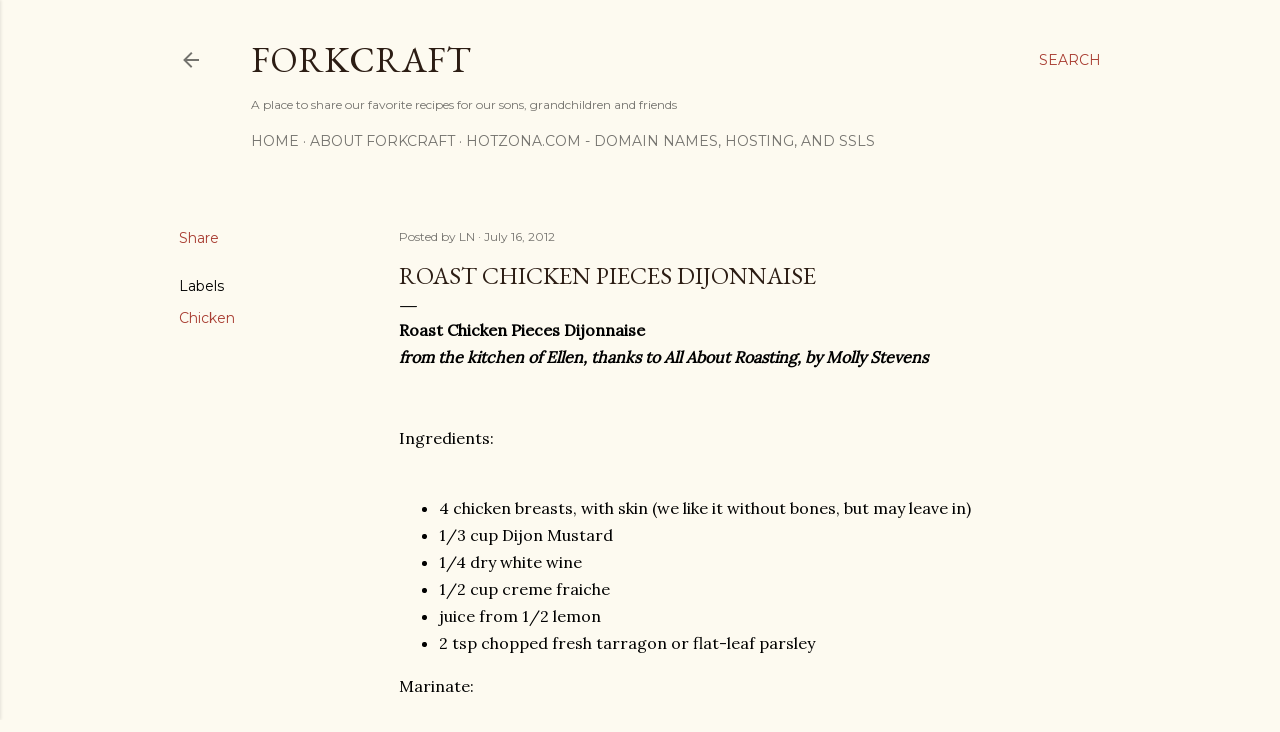

--- FILE ---
content_type: text/html; charset=UTF-8
request_url: https://www.forkcraft.com/2012/07/roast-chicken-pieces-dijonnaise.html
body_size: 23791
content:
<!DOCTYPE html>
<html dir='ltr' lang='en'>
<head>
<meta content='width=device-width, initial-scale=1' name='viewport'/>
<title>Roast Chicken Pieces Dijonnaise</title>
<meta content='text/html; charset=UTF-8' http-equiv='Content-Type'/>
<!-- Chrome, Firefox OS and Opera -->
<meta content='#fdfaf0' name='theme-color'/>
<!-- Windows Phone -->
<meta content='#fdfaf0' name='msapplication-navbutton-color'/>
<meta content='blogger' name='generator'/>
<link href="https://www.forkcraft.com/favicon.ico" rel='icon' type='image/x-icon' />
<link href="https://www.forkcraft.com/2012/07/roast-chicken-pieces-dijonnaise.html" rel='canonical' />
<link rel="alternate" type="application/atom+xml" title="Forkcraft - Atom" href="https://www.forkcraft.com/feeds/posts/default" />
<link rel="alternate" type="application/rss+xml" title="Forkcraft - RSS" href="https://www.forkcraft.com/feeds/posts/default?alt=rss" />
<link rel="service.post" type="application/atom+xml" title="Forkcraft - Atom" href="https://www.blogger.com/feeds/3963632317303654049/posts/default" />

<link rel="alternate" type="application/atom+xml" title="Forkcraft - Atom" href="https://www.forkcraft.com/feeds/6322823522003245006/comments/default" />
<!--Can't find substitution for tag [blog.ieCssRetrofitLinks]-->
<meta content='http://www.forkcraft.com/2012/07/roast-chicken-pieces-dijonnaise.html' property='og:url'/>
<meta content='Roast Chicken Pieces Dijonnaise' property='og:title'/>
<meta content='Forkcraft - Making the world better one recipe at a time. (Recipes that our family likes to share).' property='og:description'/>
<style type='text/css'>@font-face{font-family:'EB Garamond';font-style:normal;font-weight:400;font-display:swap;src:url(//fonts.gstatic.com/s/ebgaramond/v32/SlGDmQSNjdsmc35JDF1K5E55YMjF_7DPuGi-6_RkCY9_WamXgHlIbvw.woff2)format('woff2');unicode-range:U+0460-052F,U+1C80-1C8A,U+20B4,U+2DE0-2DFF,U+A640-A69F,U+FE2E-FE2F;}@font-face{font-family:'EB Garamond';font-style:normal;font-weight:400;font-display:swap;src:url(//fonts.gstatic.com/s/ebgaramond/v32/SlGDmQSNjdsmc35JDF1K5E55YMjF_7DPuGi-6_RkAI9_WamXgHlIbvw.woff2)format('woff2');unicode-range:U+0301,U+0400-045F,U+0490-0491,U+04B0-04B1,U+2116;}@font-face{font-family:'EB Garamond';font-style:normal;font-weight:400;font-display:swap;src:url(//fonts.gstatic.com/s/ebgaramond/v32/SlGDmQSNjdsmc35JDF1K5E55YMjF_7DPuGi-6_RkCI9_WamXgHlIbvw.woff2)format('woff2');unicode-range:U+1F00-1FFF;}@font-face{font-family:'EB Garamond';font-style:normal;font-weight:400;font-display:swap;src:url(//fonts.gstatic.com/s/ebgaramond/v32/SlGDmQSNjdsmc35JDF1K5E55YMjF_7DPuGi-6_RkB49_WamXgHlIbvw.woff2)format('woff2');unicode-range:U+0370-0377,U+037A-037F,U+0384-038A,U+038C,U+038E-03A1,U+03A3-03FF;}@font-face{font-family:'EB Garamond';font-style:normal;font-weight:400;font-display:swap;src:url(//fonts.gstatic.com/s/ebgaramond/v32/SlGDmQSNjdsmc35JDF1K5E55YMjF_7DPuGi-6_RkC49_WamXgHlIbvw.woff2)format('woff2');unicode-range:U+0102-0103,U+0110-0111,U+0128-0129,U+0168-0169,U+01A0-01A1,U+01AF-01B0,U+0300-0301,U+0303-0304,U+0308-0309,U+0323,U+0329,U+1EA0-1EF9,U+20AB;}@font-face{font-family:'EB Garamond';font-style:normal;font-weight:400;font-display:swap;src:url(//fonts.gstatic.com/s/ebgaramond/v32/SlGDmQSNjdsmc35JDF1K5E55YMjF_7DPuGi-6_RkCo9_WamXgHlIbvw.woff2)format('woff2');unicode-range:U+0100-02BA,U+02BD-02C5,U+02C7-02CC,U+02CE-02D7,U+02DD-02FF,U+0304,U+0308,U+0329,U+1D00-1DBF,U+1E00-1E9F,U+1EF2-1EFF,U+2020,U+20A0-20AB,U+20AD-20C0,U+2113,U+2C60-2C7F,U+A720-A7FF;}@font-face{font-family:'EB Garamond';font-style:normal;font-weight:400;font-display:swap;src:url(//fonts.gstatic.com/s/ebgaramond/v32/SlGDmQSNjdsmc35JDF1K5E55YMjF_7DPuGi-6_RkBI9_WamXgHlI.woff2)format('woff2');unicode-range:U+0000-00FF,U+0131,U+0152-0153,U+02BB-02BC,U+02C6,U+02DA,U+02DC,U+0304,U+0308,U+0329,U+2000-206F,U+20AC,U+2122,U+2191,U+2193,U+2212,U+2215,U+FEFF,U+FFFD;}@font-face{font-family:'Lora';font-style:normal;font-weight:400;font-display:swap;src:url(//fonts.gstatic.com/s/lora/v37/0QI6MX1D_JOuGQbT0gvTJPa787weuxJMkq18ndeYxZ2JTg.woff2)format('woff2');unicode-range:U+0460-052F,U+1C80-1C8A,U+20B4,U+2DE0-2DFF,U+A640-A69F,U+FE2E-FE2F;}@font-face{font-family:'Lora';font-style:normal;font-weight:400;font-display:swap;src:url(//fonts.gstatic.com/s/lora/v37/0QI6MX1D_JOuGQbT0gvTJPa787weuxJFkq18ndeYxZ2JTg.woff2)format('woff2');unicode-range:U+0301,U+0400-045F,U+0490-0491,U+04B0-04B1,U+2116;}@font-face{font-family:'Lora';font-style:normal;font-weight:400;font-display:swap;src:url(//fonts.gstatic.com/s/lora/v37/0QI6MX1D_JOuGQbT0gvTJPa787weuxI9kq18ndeYxZ2JTg.woff2)format('woff2');unicode-range:U+0302-0303,U+0305,U+0307-0308,U+0310,U+0312,U+0315,U+031A,U+0326-0327,U+032C,U+032F-0330,U+0332-0333,U+0338,U+033A,U+0346,U+034D,U+0391-03A1,U+03A3-03A9,U+03B1-03C9,U+03D1,U+03D5-03D6,U+03F0-03F1,U+03F4-03F5,U+2016-2017,U+2034-2038,U+203C,U+2040,U+2043,U+2047,U+2050,U+2057,U+205F,U+2070-2071,U+2074-208E,U+2090-209C,U+20D0-20DC,U+20E1,U+20E5-20EF,U+2100-2112,U+2114-2115,U+2117-2121,U+2123-214F,U+2190,U+2192,U+2194-21AE,U+21B0-21E5,U+21F1-21F2,U+21F4-2211,U+2213-2214,U+2216-22FF,U+2308-230B,U+2310,U+2319,U+231C-2321,U+2336-237A,U+237C,U+2395,U+239B-23B7,U+23D0,U+23DC-23E1,U+2474-2475,U+25AF,U+25B3,U+25B7,U+25BD,U+25C1,U+25CA,U+25CC,U+25FB,U+266D-266F,U+27C0-27FF,U+2900-2AFF,U+2B0E-2B11,U+2B30-2B4C,U+2BFE,U+3030,U+FF5B,U+FF5D,U+1D400-1D7FF,U+1EE00-1EEFF;}@font-face{font-family:'Lora';font-style:normal;font-weight:400;font-display:swap;src:url(//fonts.gstatic.com/s/lora/v37/0QI6MX1D_JOuGQbT0gvTJPa787weuxIvkq18ndeYxZ2JTg.woff2)format('woff2');unicode-range:U+0001-000C,U+000E-001F,U+007F-009F,U+20DD-20E0,U+20E2-20E4,U+2150-218F,U+2190,U+2192,U+2194-2199,U+21AF,U+21E6-21F0,U+21F3,U+2218-2219,U+2299,U+22C4-22C6,U+2300-243F,U+2440-244A,U+2460-24FF,U+25A0-27BF,U+2800-28FF,U+2921-2922,U+2981,U+29BF,U+29EB,U+2B00-2BFF,U+4DC0-4DFF,U+FFF9-FFFB,U+10140-1018E,U+10190-1019C,U+101A0,U+101D0-101FD,U+102E0-102FB,U+10E60-10E7E,U+1D2C0-1D2D3,U+1D2E0-1D37F,U+1F000-1F0FF,U+1F100-1F1AD,U+1F1E6-1F1FF,U+1F30D-1F30F,U+1F315,U+1F31C,U+1F31E,U+1F320-1F32C,U+1F336,U+1F378,U+1F37D,U+1F382,U+1F393-1F39F,U+1F3A7-1F3A8,U+1F3AC-1F3AF,U+1F3C2,U+1F3C4-1F3C6,U+1F3CA-1F3CE,U+1F3D4-1F3E0,U+1F3ED,U+1F3F1-1F3F3,U+1F3F5-1F3F7,U+1F408,U+1F415,U+1F41F,U+1F426,U+1F43F,U+1F441-1F442,U+1F444,U+1F446-1F449,U+1F44C-1F44E,U+1F453,U+1F46A,U+1F47D,U+1F4A3,U+1F4B0,U+1F4B3,U+1F4B9,U+1F4BB,U+1F4BF,U+1F4C8-1F4CB,U+1F4D6,U+1F4DA,U+1F4DF,U+1F4E3-1F4E6,U+1F4EA-1F4ED,U+1F4F7,U+1F4F9-1F4FB,U+1F4FD-1F4FE,U+1F503,U+1F507-1F50B,U+1F50D,U+1F512-1F513,U+1F53E-1F54A,U+1F54F-1F5FA,U+1F610,U+1F650-1F67F,U+1F687,U+1F68D,U+1F691,U+1F694,U+1F698,U+1F6AD,U+1F6B2,U+1F6B9-1F6BA,U+1F6BC,U+1F6C6-1F6CF,U+1F6D3-1F6D7,U+1F6E0-1F6EA,U+1F6F0-1F6F3,U+1F6F7-1F6FC,U+1F700-1F7FF,U+1F800-1F80B,U+1F810-1F847,U+1F850-1F859,U+1F860-1F887,U+1F890-1F8AD,U+1F8B0-1F8BB,U+1F8C0-1F8C1,U+1F900-1F90B,U+1F93B,U+1F946,U+1F984,U+1F996,U+1F9E9,U+1FA00-1FA6F,U+1FA70-1FA7C,U+1FA80-1FA89,U+1FA8F-1FAC6,U+1FACE-1FADC,U+1FADF-1FAE9,U+1FAF0-1FAF8,U+1FB00-1FBFF;}@font-face{font-family:'Lora';font-style:normal;font-weight:400;font-display:swap;src:url(//fonts.gstatic.com/s/lora/v37/0QI6MX1D_JOuGQbT0gvTJPa787weuxJOkq18ndeYxZ2JTg.woff2)format('woff2');unicode-range:U+0102-0103,U+0110-0111,U+0128-0129,U+0168-0169,U+01A0-01A1,U+01AF-01B0,U+0300-0301,U+0303-0304,U+0308-0309,U+0323,U+0329,U+1EA0-1EF9,U+20AB;}@font-face{font-family:'Lora';font-style:normal;font-weight:400;font-display:swap;src:url(//fonts.gstatic.com/s/lora/v37/0QI6MX1D_JOuGQbT0gvTJPa787weuxJPkq18ndeYxZ2JTg.woff2)format('woff2');unicode-range:U+0100-02BA,U+02BD-02C5,U+02C7-02CC,U+02CE-02D7,U+02DD-02FF,U+0304,U+0308,U+0329,U+1D00-1DBF,U+1E00-1E9F,U+1EF2-1EFF,U+2020,U+20A0-20AB,U+20AD-20C0,U+2113,U+2C60-2C7F,U+A720-A7FF;}@font-face{font-family:'Lora';font-style:normal;font-weight:400;font-display:swap;src:url(//fonts.gstatic.com/s/lora/v37/0QI6MX1D_JOuGQbT0gvTJPa787weuxJBkq18ndeYxZ0.woff2)format('woff2');unicode-range:U+0000-00FF,U+0131,U+0152-0153,U+02BB-02BC,U+02C6,U+02DA,U+02DC,U+0304,U+0308,U+0329,U+2000-206F,U+20AC,U+2122,U+2191,U+2193,U+2212,U+2215,U+FEFF,U+FFFD;}@font-face{font-family:'Montserrat';font-style:normal;font-weight:400;font-display:swap;src:url(//fonts.gstatic.com/s/montserrat/v31/JTUSjIg1_i6t8kCHKm459WRhyyTh89ZNpQ.woff2)format('woff2');unicode-range:U+0460-052F,U+1C80-1C8A,U+20B4,U+2DE0-2DFF,U+A640-A69F,U+FE2E-FE2F;}@font-face{font-family:'Montserrat';font-style:normal;font-weight:400;font-display:swap;src:url(//fonts.gstatic.com/s/montserrat/v31/JTUSjIg1_i6t8kCHKm459W1hyyTh89ZNpQ.woff2)format('woff2');unicode-range:U+0301,U+0400-045F,U+0490-0491,U+04B0-04B1,U+2116;}@font-face{font-family:'Montserrat';font-style:normal;font-weight:400;font-display:swap;src:url(//fonts.gstatic.com/s/montserrat/v31/JTUSjIg1_i6t8kCHKm459WZhyyTh89ZNpQ.woff2)format('woff2');unicode-range:U+0102-0103,U+0110-0111,U+0128-0129,U+0168-0169,U+01A0-01A1,U+01AF-01B0,U+0300-0301,U+0303-0304,U+0308-0309,U+0323,U+0329,U+1EA0-1EF9,U+20AB;}@font-face{font-family:'Montserrat';font-style:normal;font-weight:400;font-display:swap;src:url(//fonts.gstatic.com/s/montserrat/v31/JTUSjIg1_i6t8kCHKm459WdhyyTh89ZNpQ.woff2)format('woff2');unicode-range:U+0100-02BA,U+02BD-02C5,U+02C7-02CC,U+02CE-02D7,U+02DD-02FF,U+0304,U+0308,U+0329,U+1D00-1DBF,U+1E00-1E9F,U+1EF2-1EFF,U+2020,U+20A0-20AB,U+20AD-20C0,U+2113,U+2C60-2C7F,U+A720-A7FF;}@font-face{font-family:'Montserrat';font-style:normal;font-weight:400;font-display:swap;src:url(//fonts.gstatic.com/s/montserrat/v31/JTUSjIg1_i6t8kCHKm459WlhyyTh89Y.woff2)format('woff2');unicode-range:U+0000-00FF,U+0131,U+0152-0153,U+02BB-02BC,U+02C6,U+02DA,U+02DC,U+0304,U+0308,U+0329,U+2000-206F,U+20AC,U+2122,U+2191,U+2193,U+2212,U+2215,U+FEFF,U+FFFD;}@font-face{font-family:'Montserrat';font-style:normal;font-weight:700;font-display:swap;src:url(//fonts.gstatic.com/s/montserrat/v31/JTUSjIg1_i6t8kCHKm459WRhyyTh89ZNpQ.woff2)format('woff2');unicode-range:U+0460-052F,U+1C80-1C8A,U+20B4,U+2DE0-2DFF,U+A640-A69F,U+FE2E-FE2F;}@font-face{font-family:'Montserrat';font-style:normal;font-weight:700;font-display:swap;src:url(//fonts.gstatic.com/s/montserrat/v31/JTUSjIg1_i6t8kCHKm459W1hyyTh89ZNpQ.woff2)format('woff2');unicode-range:U+0301,U+0400-045F,U+0490-0491,U+04B0-04B1,U+2116;}@font-face{font-family:'Montserrat';font-style:normal;font-weight:700;font-display:swap;src:url(//fonts.gstatic.com/s/montserrat/v31/JTUSjIg1_i6t8kCHKm459WZhyyTh89ZNpQ.woff2)format('woff2');unicode-range:U+0102-0103,U+0110-0111,U+0128-0129,U+0168-0169,U+01A0-01A1,U+01AF-01B0,U+0300-0301,U+0303-0304,U+0308-0309,U+0323,U+0329,U+1EA0-1EF9,U+20AB;}@font-face{font-family:'Montserrat';font-style:normal;font-weight:700;font-display:swap;src:url(//fonts.gstatic.com/s/montserrat/v31/JTUSjIg1_i6t8kCHKm459WdhyyTh89ZNpQ.woff2)format('woff2');unicode-range:U+0100-02BA,U+02BD-02C5,U+02C7-02CC,U+02CE-02D7,U+02DD-02FF,U+0304,U+0308,U+0329,U+1D00-1DBF,U+1E00-1E9F,U+1EF2-1EFF,U+2020,U+20A0-20AB,U+20AD-20C0,U+2113,U+2C60-2C7F,U+A720-A7FF;}@font-face{font-family:'Montserrat';font-style:normal;font-weight:700;font-display:swap;src:url(//fonts.gstatic.com/s/montserrat/v31/JTUSjIg1_i6t8kCHKm459WlhyyTh89Y.woff2)format('woff2');unicode-range:U+0000-00FF,U+0131,U+0152-0153,U+02BB-02BC,U+02C6,U+02DA,U+02DC,U+0304,U+0308,U+0329,U+2000-206F,U+20AC,U+2122,U+2191,U+2193,U+2212,U+2215,U+FEFF,U+FFFD;}</style>
<style id='page-skin-1' type='text/css'><!--
/*! normalize.css v3.0.1 | MIT License | git.io/normalize */html{font-family:sans-serif;-ms-text-size-adjust:100%;-webkit-text-size-adjust:100%}body{margin:0}article,aside,details,figcaption,figure,footer,header,hgroup,main,nav,section,summary{display:block}audio,canvas,progress,video{display:inline-block;vertical-align:baseline}audio:not([controls]){display:none;height:0}[hidden],template{display:none}a{background:transparent}a:active,a:hover{outline:0}abbr[title]{border-bottom:1px dotted}b,strong{font-weight:bold}dfn{font-style:italic}h1{font-size:2em;margin:.67em 0}mark{background:#ff0;color:#000}small{font-size:80%}sub,sup{font-size:75%;line-height:0;position:relative;vertical-align:baseline}sup{top:-0.5em}sub{bottom:-0.25em}img{border:0}svg:not(:root){overflow:hidden}figure{margin:1em 40px}hr{-moz-box-sizing:content-box;box-sizing:content-box;height:0}pre{overflow:auto}code,kbd,pre,samp{font-family:monospace,monospace;font-size:1em}button,input,optgroup,select,textarea{color:inherit;font:inherit;margin:0}button{overflow:visible}button,select{text-transform:none}button,html input[type="button"],input[type="reset"],input[type="submit"]{-webkit-appearance:button;cursor:pointer}button[disabled],html input[disabled]{cursor:default}button::-moz-focus-inner,input::-moz-focus-inner{border:0;padding:0}input{line-height:normal}input[type="checkbox"],input[type="radio"]{box-sizing:border-box;padding:0}input[type="number"]::-webkit-inner-spin-button,input[type="number"]::-webkit-outer-spin-button{height:auto}input[type="search"]{-webkit-appearance:textfield;-moz-box-sizing:content-box;-webkit-box-sizing:content-box;box-sizing:content-box}input[type="search"]::-webkit-search-cancel-button,input[type="search"]::-webkit-search-decoration{-webkit-appearance:none}fieldset{border:1px solid #c0c0c0;margin:0 2px;padding:.35em .625em .75em}legend{border:0;padding:0}textarea{overflow:auto}optgroup{font-weight:bold}table{border-collapse:collapse;border-spacing:0}td,th{padding:0}
/*!************************************************
* Blogger Template Style
* Name: Soho
**************************************************/
body{
overflow-wrap:break-word;
word-break:break-word;
word-wrap:break-word
}
.hidden{
display:none
}
.invisible{
visibility:hidden
}
.container::after,.float-container::after{
clear:both;
content:"";
display:table
}
.clearboth{
clear:both
}
#comments .comment .comment-actions,.subscribe-popup .FollowByEmail .follow-by-email-submit{
background:0 0;
border:0;
box-shadow:none;
color:#a93e33;
cursor:pointer;
font-size:14px;
font-weight:700;
outline:0;
text-decoration:none;
text-transform:uppercase;
width:auto
}
.dim-overlay{
background-color:rgba(0,0,0,.54);
height:100vh;
left:0;
position:fixed;
top:0;
width:100%
}
#sharing-dim-overlay{
background-color:transparent
}
input::-ms-clear{
display:none
}
.blogger-logo,.svg-icon-24.blogger-logo{
fill:#ff9800;
opacity:1
}
.loading-spinner-large{
-webkit-animation:mspin-rotate 1.568s infinite linear;
animation:mspin-rotate 1.568s infinite linear;
height:48px;
overflow:hidden;
position:absolute;
width:48px;
z-index:200
}
.loading-spinner-large>div{
-webkit-animation:mspin-revrot 5332ms infinite steps(4);
animation:mspin-revrot 5332ms infinite steps(4)
}
.loading-spinner-large>div>div{
-webkit-animation:mspin-singlecolor-large-film 1333ms infinite steps(81);
animation:mspin-singlecolor-large-film 1333ms infinite steps(81);
background-size:100%;
height:48px;
width:3888px
}
.mspin-black-large>div>div,.mspin-grey_54-large>div>div{
background-image:url(https://www.blogblog.com/indie/mspin_black_large.svg)
}
.mspin-white-large>div>div{
background-image:url(https://www.blogblog.com/indie/mspin_white_large.svg)
}
.mspin-grey_54-large{
opacity:.54
}
@-webkit-keyframes mspin-singlecolor-large-film{
from{
-webkit-transform:translateX(0);
transform:translateX(0)
}
to{
-webkit-transform:translateX(-3888px);
transform:translateX(-3888px)
}
}
@keyframes mspin-singlecolor-large-film{
from{
-webkit-transform:translateX(0);
transform:translateX(0)
}
to{
-webkit-transform:translateX(-3888px);
transform:translateX(-3888px)
}
}
@-webkit-keyframes mspin-rotate{
from{
-webkit-transform:rotate(0);
transform:rotate(0)
}
to{
-webkit-transform:rotate(360deg);
transform:rotate(360deg)
}
}
@keyframes mspin-rotate{
from{
-webkit-transform:rotate(0);
transform:rotate(0)
}
to{
-webkit-transform:rotate(360deg);
transform:rotate(360deg)
}
}
@-webkit-keyframes mspin-revrot{
from{
-webkit-transform:rotate(0);
transform:rotate(0)
}
to{
-webkit-transform:rotate(-360deg);
transform:rotate(-360deg)
}
}
@keyframes mspin-revrot{
from{
-webkit-transform:rotate(0);
transform:rotate(0)
}
to{
-webkit-transform:rotate(-360deg);
transform:rotate(-360deg)
}
}
.skip-navigation{
background-color:#fff;
box-sizing:border-box;
color:#000;
display:block;
height:0;
left:0;
line-height:50px;
overflow:hidden;
padding-top:0;
position:fixed;
text-align:center;
top:0;
-webkit-transition:box-shadow .3s,height .3s,padding-top .3s;
transition:box-shadow .3s,height .3s,padding-top .3s;
width:100%;
z-index:900
}
.skip-navigation:focus{
box-shadow:0 4px 5px 0 rgba(0,0,0,.14),0 1px 10px 0 rgba(0,0,0,.12),0 2px 4px -1px rgba(0,0,0,.2);
height:50px
}
#main{
outline:0
}
.main-heading{
position:absolute;
clip:rect(1px,1px,1px,1px);
padding:0;
border:0;
height:1px;
width:1px;
overflow:hidden
}
.Attribution{
margin-top:1em;
text-align:center
}
.Attribution .blogger img,.Attribution .blogger svg{
vertical-align:bottom
}
.Attribution .blogger img{
margin-right:.5em
}
.Attribution div{
line-height:24px;
margin-top:.5em
}
.Attribution .copyright,.Attribution .image-attribution{
font-size:.7em;
margin-top:1.5em
}
.BLOG_mobile_video_class{
display:none
}
.bg-photo{
background-attachment:scroll!important
}
body .CSS_LIGHTBOX{
z-index:900
}
.extendable .show-less,.extendable .show-more{
border-color:#a93e33;
color:#a93e33;
margin-top:8px
}
.extendable .show-less.hidden,.extendable .show-more.hidden{
display:none
}
.inline-ad{
display:none;
max-width:100%;
overflow:hidden
}
.adsbygoogle{
display:block
}
#cookieChoiceInfo{
bottom:0;
top:auto
}
iframe.b-hbp-video{
border:0
}
.post-body img{
max-width:100%
}
.post-body iframe{
max-width:100%
}
.post-body a[imageanchor="1"]{
display:inline-block
}
.byline{
margin-right:1em
}
.byline:last-child{
margin-right:0
}
.link-copied-dialog{
max-width:520px;
outline:0
}
.link-copied-dialog .modal-dialog-buttons{
margin-top:8px
}
.link-copied-dialog .goog-buttonset-default{
background:0 0;
border:0
}
.link-copied-dialog .goog-buttonset-default:focus{
outline:0
}
.paging-control-container{
margin-bottom:16px
}
.paging-control-container .paging-control{
display:inline-block
}
.paging-control-container .comment-range-text::after,.paging-control-container .paging-control{
color:#a93e33
}
.paging-control-container .comment-range-text,.paging-control-container .paging-control{
margin-right:8px
}
.paging-control-container .comment-range-text::after,.paging-control-container .paging-control::after{
content:"\b7";
cursor:default;
padding-left:8px;
pointer-events:none
}
.paging-control-container .comment-range-text:last-child::after,.paging-control-container .paging-control:last-child::after{
content:none
}
.byline.reactions iframe{
height:20px
}
.b-notification{
color:#000;
background-color:#fff;
border-bottom:solid 1px #000;
box-sizing:border-box;
padding:16px 32px;
text-align:center
}
.b-notification.visible{
-webkit-transition:margin-top .3s cubic-bezier(.4,0,.2,1);
transition:margin-top .3s cubic-bezier(.4,0,.2,1)
}
.b-notification.invisible{
position:absolute
}
.b-notification-close{
position:absolute;
right:8px;
top:8px
}
.no-posts-message{
line-height:40px;
text-align:center
}
@media screen and (max-width:1162px){
body.item-view .post-body a[imageanchor="1"][style*="float: left;"],body.item-view .post-body a[imageanchor="1"][style*="float: right;"]{
float:none!important;
clear:none!important
}
body.item-view .post-body a[imageanchor="1"] img{
display:block;
height:auto;
margin:0 auto
}
body.item-view .post-body>.separator:first-child>a[imageanchor="1"]:first-child{
margin-top:20px
}
.post-body a[imageanchor]{
display:block
}
body.item-view .post-body a[imageanchor="1"]{
margin-left:0!important;
margin-right:0!important
}
body.item-view .post-body a[imageanchor="1"]+a[imageanchor="1"]{
margin-top:16px
}
}
.item-control{
display:none
}
#comments{
border-top:1px dashed rgba(0,0,0,.54);
margin-top:20px;
padding:20px
}
#comments .comment-thread ol{
margin:0;
padding-left:0;
padding-left:0
}
#comments .comment .comment-replybox-single,#comments .comment-thread .comment-replies{
margin-left:60px
}
#comments .comment-thread .thread-count{
display:none
}
#comments .comment{
list-style-type:none;
padding:0 0 30px;
position:relative
}
#comments .comment .comment{
padding-bottom:8px
}
.comment .avatar-image-container{
position:absolute
}
.comment .avatar-image-container img{
border-radius:50%
}
.avatar-image-container svg,.comment .avatar-image-container .avatar-icon{
border-radius:50%;
border:solid 1px #000000;
box-sizing:border-box;
fill:#000000;
height:35px;
margin:0;
padding:7px;
width:35px
}
.comment .comment-block{
margin-top:10px;
margin-left:60px;
padding-bottom:0
}
#comments .comment-author-header-wrapper{
margin-left:40px
}
#comments .comment .thread-expanded .comment-block{
padding-bottom:20px
}
#comments .comment .comment-header .user,#comments .comment .comment-header .user a{
color:#000000;
font-style:normal;
font-weight:700
}
#comments .comment .comment-actions{
bottom:0;
margin-bottom:15px;
position:absolute
}
#comments .comment .comment-actions>*{
margin-right:8px
}
#comments .comment .comment-header .datetime{
bottom:0;
color:rgba(0, 0, 0, 0.54);
display:inline-block;
font-size:13px;
font-style:italic;
margin-left:8px
}
#comments .comment .comment-footer .comment-timestamp a,#comments .comment .comment-header .datetime a{
color:rgba(0, 0, 0, 0.54)
}
#comments .comment .comment-content,.comment .comment-body{
margin-top:12px;
word-break:break-word
}
.comment-body{
margin-bottom:12px
}
#comments.embed[data-num-comments="0"]{
border:0;
margin-top:0;
padding-top:0
}
#comments.embed[data-num-comments="0"] #comment-post-message,#comments.embed[data-num-comments="0"] div.comment-form>p,#comments.embed[data-num-comments="0"] p.comment-footer{
display:none
}
#comment-editor-src{
display:none
}
.comments .comments-content .loadmore.loaded{
max-height:0;
opacity:0;
overflow:hidden
}
.extendable .remaining-items{
height:0;
overflow:hidden;
-webkit-transition:height .3s cubic-bezier(.4,0,.2,1);
transition:height .3s cubic-bezier(.4,0,.2,1)
}
.extendable .remaining-items.expanded{
height:auto
}
.svg-icon-24,.svg-icon-24-button{
cursor:pointer;
height:24px;
width:24px;
min-width:24px
}
.touch-icon{
margin:-12px;
padding:12px
}
.touch-icon:active,.touch-icon:focus{
background-color:rgba(153,153,153,.4);
border-radius:50%
}
svg:not(:root).touch-icon{
overflow:visible
}
html[dir=rtl] .rtl-reversible-icon{
-webkit-transform:scaleX(-1);
-ms-transform:scaleX(-1);
transform:scaleX(-1)
}
.svg-icon-24-button,.touch-icon-button{
background:0 0;
border:0;
margin:0;
outline:0;
padding:0
}
.touch-icon-button .touch-icon:active,.touch-icon-button .touch-icon:focus{
background-color:transparent
}
.touch-icon-button:active .touch-icon,.touch-icon-button:focus .touch-icon{
background-color:rgba(153,153,153,.4);
border-radius:50%
}
.Profile .default-avatar-wrapper .avatar-icon{
border-radius:50%;
border:solid 1px #000000;
box-sizing:border-box;
fill:#000000;
margin:0
}
.Profile .individual .default-avatar-wrapper .avatar-icon{
padding:25px
}
.Profile .individual .avatar-icon,.Profile .individual .profile-img{
height:120px;
width:120px
}
.Profile .team .default-avatar-wrapper .avatar-icon{
padding:8px
}
.Profile .team .avatar-icon,.Profile .team .default-avatar-wrapper,.Profile .team .profile-img{
height:40px;
width:40px
}
.snippet-container{
margin:0;
position:relative;
overflow:hidden
}
.snippet-fade{
bottom:0;
box-sizing:border-box;
position:absolute;
width:96px
}
.snippet-fade{
right:0
}
.snippet-fade:after{
content:"\2026"
}
.snippet-fade:after{
float:right
}
.centered-top-container.sticky{
left:0;
position:fixed;
right:0;
top:0;
width:auto;
z-index:50;
-webkit-transition-property:opacity,-webkit-transform;
transition-property:opacity,-webkit-transform;
transition-property:transform,opacity;
transition-property:transform,opacity,-webkit-transform;
-webkit-transition-duration:.2s;
transition-duration:.2s;
-webkit-transition-timing-function:cubic-bezier(.4,0,.2,1);
transition-timing-function:cubic-bezier(.4,0,.2,1)
}
.centered-top-placeholder{
display:none
}
.collapsed-header .centered-top-placeholder{
display:block
}
.centered-top-container .Header .replaced h1,.centered-top-placeholder .Header .replaced h1{
display:none
}
.centered-top-container.sticky .Header .replaced h1{
display:block
}
.centered-top-container.sticky .Header .header-widget{
background:0 0
}
.centered-top-container.sticky .Header .header-image-wrapper{
display:none
}
.centered-top-container img,.centered-top-placeholder img{
max-width:100%
}
.collapsible{
-webkit-transition:height .3s cubic-bezier(.4,0,.2,1);
transition:height .3s cubic-bezier(.4,0,.2,1)
}
.collapsible,.collapsible>summary{
display:block;
overflow:hidden
}
.collapsible>:not(summary){
display:none
}
.collapsible[open]>:not(summary){
display:block
}
.collapsible:focus,.collapsible>summary:focus{
outline:0
}
.collapsible>summary{
cursor:pointer;
display:block;
padding:0
}
.collapsible:focus>summary,.collapsible>summary:focus{
background-color:transparent
}
.collapsible>summary::-webkit-details-marker{
display:none
}
.collapsible-title{
-webkit-box-align:center;
-webkit-align-items:center;
-ms-flex-align:center;
align-items:center;
display:-webkit-box;
display:-webkit-flex;
display:-ms-flexbox;
display:flex
}
.collapsible-title .title{
-webkit-box-flex:1;
-webkit-flex:1 1 auto;
-ms-flex:1 1 auto;
flex:1 1 auto;
-webkit-box-ordinal-group:1;
-webkit-order:0;
-ms-flex-order:0;
order:0;
overflow:hidden;
text-overflow:ellipsis;
white-space:nowrap
}
.collapsible-title .chevron-down,.collapsible[open] .collapsible-title .chevron-up{
display:block
}
.collapsible-title .chevron-up,.collapsible[open] .collapsible-title .chevron-down{
display:none
}
.flat-button{
cursor:pointer;
display:inline-block;
font-weight:700;
text-transform:uppercase;
border-radius:2px;
padding:8px;
margin:-8px
}
.flat-icon-button{
background:0 0;
border:0;
margin:0;
outline:0;
padding:0;
margin:-12px;
padding:12px;
cursor:pointer;
box-sizing:content-box;
display:inline-block;
line-height:0
}
.flat-icon-button,.flat-icon-button .splash-wrapper{
border-radius:50%
}
.flat-icon-button .splash.animate{
-webkit-animation-duration:.3s;
animation-duration:.3s
}
.overflowable-container{
max-height:28px;
overflow:hidden;
position:relative
}
.overflow-button{
cursor:pointer
}
#overflowable-dim-overlay{
background:0 0
}
.overflow-popup{
box-shadow:0 2px 2px 0 rgba(0,0,0,.14),0 3px 1px -2px rgba(0,0,0,.2),0 1px 5px 0 rgba(0,0,0,.12);
background-color:#fdfaf0;
left:0;
max-width:calc(100% - 32px);
position:absolute;
top:0;
visibility:hidden;
z-index:101
}
.overflow-popup ul{
list-style:none
}
.overflow-popup .tabs li,.overflow-popup li{
display:block;
height:auto
}
.overflow-popup .tabs li{
padding-left:0;
padding-right:0
}
.overflow-button.hidden,.overflow-popup .tabs li.hidden,.overflow-popup li.hidden{
display:none
}
.search{
display:-webkit-box;
display:-webkit-flex;
display:-ms-flexbox;
display:flex;
line-height:24px;
width:24px
}
.search.focused{
width:100%
}
.search.focused .section{
width:100%
}
.search form{
z-index:101
}
.search h3{
display:none
}
.search form{
display:-webkit-box;
display:-webkit-flex;
display:-ms-flexbox;
display:flex;
-webkit-box-flex:1;
-webkit-flex:1 0 0;
-ms-flex:1 0 0px;
flex:1 0 0;
border-bottom:solid 1px transparent;
padding-bottom:8px
}
.search form>*{
display:none
}
.search.focused form>*{
display:block
}
.search .search-input label{
display:none
}
.centered-top-placeholder.cloned .search form{
z-index:30
}
.search.focused form{
border-color:rgba(0, 0, 0, 0.54);
position:relative;
width:auto
}
.collapsed-header .centered-top-container .search.focused form{
border-bottom-color:transparent
}
.search-expand{
-webkit-box-flex:0;
-webkit-flex:0 0 auto;
-ms-flex:0 0 auto;
flex:0 0 auto
}
.search-expand-text{
display:none
}
.search-close{
display:inline;
vertical-align:middle
}
.search-input{
-webkit-box-flex:1;
-webkit-flex:1 0 1px;
-ms-flex:1 0 1px;
flex:1 0 1px
}
.search-input input{
background:0 0;
border:0;
box-sizing:border-box;
color:rgba(0, 0, 0, 0.54);
display:inline-block;
outline:0;
width:calc(100% - 48px)
}
.search-input input.no-cursor{
color:transparent;
text-shadow:0 0 0 rgba(0, 0, 0, 0.54)
}
.collapsed-header .centered-top-container .search-action,.collapsed-header .centered-top-container .search-input input{
color:rgba(0, 0, 0, 0.54)
}
.collapsed-header .centered-top-container .search-input input.no-cursor{
color:transparent;
text-shadow:0 0 0 rgba(0, 0, 0, 0.54)
}
.collapsed-header .centered-top-container .search-input input.no-cursor:focus,.search-input input.no-cursor:focus{
outline:0
}
.search-focused>*{
visibility:hidden
}
.search-focused .search,.search-focused .search-icon{
visibility:visible
}
.search.focused .search-action{
display:block
}
.search.focused .search-action:disabled{
opacity:.3
}
.widget.Sharing .sharing-button{
display:none
}
.widget.Sharing .sharing-buttons li{
padding:0
}
.widget.Sharing .sharing-buttons li span{
display:none
}
.post-share-buttons{
position:relative
}
.centered-bottom .share-buttons .svg-icon-24,.share-buttons .svg-icon-24{
fill:#000000
}
.sharing-open.touch-icon-button:active .touch-icon,.sharing-open.touch-icon-button:focus .touch-icon{
background-color:transparent
}
.share-buttons{
background-color:#fdfaf0;
border-radius:2px;
box-shadow:0 2px 2px 0 rgba(0,0,0,.14),0 3px 1px -2px rgba(0,0,0,.2),0 1px 5px 0 rgba(0,0,0,.12);
color:#000000;
list-style:none;
margin:0;
padding:8px 0;
position:absolute;
top:-11px;
min-width:200px;
z-index:101
}
.share-buttons.hidden{
display:none
}
.sharing-button{
background:0 0;
border:0;
margin:0;
outline:0;
padding:0;
cursor:pointer
}
.share-buttons li{
margin:0;
height:48px
}
.share-buttons li:last-child{
margin-bottom:0
}
.share-buttons li .sharing-platform-button{
box-sizing:border-box;
cursor:pointer;
display:block;
height:100%;
margin-bottom:0;
padding:0 16px;
position:relative;
width:100%
}
.share-buttons li .sharing-platform-button:focus,.share-buttons li .sharing-platform-button:hover{
background-color:rgba(128,128,128,.1);
outline:0
}
.share-buttons li svg[class*=" sharing-"],.share-buttons li svg[class^=sharing-]{
position:absolute;
top:10px
}
.share-buttons li span.sharing-platform-button{
position:relative;
top:0
}
.share-buttons li .platform-sharing-text{
display:block;
font-size:16px;
line-height:48px;
white-space:nowrap
}
.share-buttons li .platform-sharing-text{
margin-left:56px
}
.sidebar-container{
background-color:#f7f7f7;
max-width:284px;
overflow-y:auto;
-webkit-transition-property:-webkit-transform;
transition-property:-webkit-transform;
transition-property:transform;
transition-property:transform,-webkit-transform;
-webkit-transition-duration:.3s;
transition-duration:.3s;
-webkit-transition-timing-function:cubic-bezier(0,0,.2,1);
transition-timing-function:cubic-bezier(0,0,.2,1);
width:284px;
z-index:101;
-webkit-overflow-scrolling:touch
}
.sidebar-container .navigation{
line-height:0;
padding:16px
}
.sidebar-container .sidebar-back{
cursor:pointer
}
.sidebar-container .widget{
background:0 0;
margin:0 16px;
padding:16px 0
}
.sidebar-container .widget .title{
color:rgba(0, 0, 0, 0.54);
margin:0
}
.sidebar-container .widget ul{
list-style:none;
margin:0;
padding:0
}
.sidebar-container .widget ul ul{
margin-left:1em
}
.sidebar-container .widget li{
font-size:16px;
line-height:normal
}
.sidebar-container .widget+.widget{
border-top:1px dashed rgba(0, 0, 0, 0.54)
}
.BlogArchive li{
margin:16px 0
}
.BlogArchive li:last-child{
margin-bottom:0
}
.Label li a{
display:inline-block
}
.BlogArchive .post-count,.Label .label-count{
float:right;
margin-left:.25em
}
.BlogArchive .post-count::before,.Label .label-count::before{
content:"("
}
.BlogArchive .post-count::after,.Label .label-count::after{
content:")"
}
.widget.Translate .skiptranslate>div{
display:block!important
}
.widget.Profile .profile-link{
display:-webkit-box;
display:-webkit-flex;
display:-ms-flexbox;
display:flex
}
.widget.Profile .team-member .default-avatar-wrapper,.widget.Profile .team-member .profile-img{
-webkit-box-flex:0;
-webkit-flex:0 0 auto;
-ms-flex:0 0 auto;
flex:0 0 auto;
margin-right:1em
}
.widget.Profile .individual .profile-link{
-webkit-box-orient:vertical;
-webkit-box-direction:normal;
-webkit-flex-direction:column;
-ms-flex-direction:column;
flex-direction:column
}
.widget.Profile .team .profile-link .profile-name{
-webkit-align-self:center;
-ms-flex-item-align:center;
align-self:center;
display:block;
-webkit-box-flex:1;
-webkit-flex:1 1 auto;
-ms-flex:1 1 auto;
flex:1 1 auto
}
.dim-overlay{
background-color:rgba(0,0,0,.54);
z-index:100
}
body.sidebar-visible{
overflow-y:hidden
}
@media screen and (max-width:1439px){
.sidebar-container{
bottom:0;
position:fixed;
top:0;
left:0;
right:auto
}
.sidebar-container.sidebar-invisible{
-webkit-transition-timing-function:cubic-bezier(.4,0,.6,1);
transition-timing-function:cubic-bezier(.4,0,.6,1)
}
html[dir=ltr] .sidebar-container.sidebar-invisible{
-webkit-transform:translateX(-284px);
-ms-transform:translateX(-284px);
transform:translateX(-284px)
}
html[dir=rtl] .sidebar-container.sidebar-invisible{
-webkit-transform:translateX(284px);
-ms-transform:translateX(284px);
transform:translateX(284px)
}
}
@media screen and (min-width:1440px){
.sidebar-container{
position:absolute;
top:0;
left:0;
right:auto
}
.sidebar-container .navigation{
display:none
}
}
.dialog{
box-shadow:0 2px 2px 0 rgba(0,0,0,.14),0 3px 1px -2px rgba(0,0,0,.2),0 1px 5px 0 rgba(0,0,0,.12);
background:#fdfaf0;
box-sizing:border-box;
color:#000000;
padding:30px;
position:fixed;
text-align:center;
width:calc(100% - 24px);
z-index:101
}
.dialog input[type=email],.dialog input[type=text]{
background-color:transparent;
border:0;
border-bottom:solid 1px rgba(0,0,0,.12);
color:#000000;
display:block;
font-family:EB Garamond, serif;
font-size:16px;
line-height:24px;
margin:auto;
padding-bottom:7px;
outline:0;
text-align:center;
width:100%
}
.dialog input[type=email]::-webkit-input-placeholder,.dialog input[type=text]::-webkit-input-placeholder{
color:#000000
}
.dialog input[type=email]::-moz-placeholder,.dialog input[type=text]::-moz-placeholder{
color:#000000
}
.dialog input[type=email]:-ms-input-placeholder,.dialog input[type=text]:-ms-input-placeholder{
color:#000000
}
.dialog input[type=email]::-ms-input-placeholder,.dialog input[type=text]::-ms-input-placeholder{
color:#000000
}
.dialog input[type=email]::placeholder,.dialog input[type=text]::placeholder{
color:#000000
}
.dialog input[type=email]:focus,.dialog input[type=text]:focus{
border-bottom:solid 2px #a93e33;
padding-bottom:6px
}
.dialog input.no-cursor{
color:transparent;
text-shadow:0 0 0 #000000
}
.dialog input.no-cursor:focus{
outline:0
}
.dialog input.no-cursor:focus{
outline:0
}
.dialog input[type=submit]{
font-family:EB Garamond, serif
}
.dialog .goog-buttonset-default{
color:#a93e33
}
.subscribe-popup{
max-width:364px
}
.subscribe-popup h3{
color:#2c1d14;
font-size:1.8em;
margin-top:0
}
.subscribe-popup .FollowByEmail h3{
display:none
}
.subscribe-popup .FollowByEmail .follow-by-email-submit{
color:#a93e33;
display:inline-block;
margin:0 auto;
margin-top:24px;
width:auto;
white-space:normal
}
.subscribe-popup .FollowByEmail .follow-by-email-submit:disabled{
cursor:default;
opacity:.3
}
@media (max-width:800px){
.blog-name div.widget.Subscribe{
margin-bottom:16px
}
body.item-view .blog-name div.widget.Subscribe{
margin:8px auto 16px auto;
width:100%
}
}
body#layout .bg-photo,body#layout .bg-photo-overlay{
display:none
}
body#layout .page_body{
padding:0;
position:relative;
top:0
}
body#layout .page{
display:inline-block;
left:inherit;
position:relative;
vertical-align:top;
width:540px
}
body#layout .centered{
max-width:954px
}
body#layout .navigation{
display:none
}
body#layout .sidebar-container{
display:inline-block;
width:40%
}
body#layout .hamburger-menu,body#layout .search{
display:none
}
body{
background-color:#fdfaf0;
color:#000000;
font:normal 400 20px EB Garamond, serif;
height:100%;
margin:0;
min-height:100vh
}
h1,h2,h3,h4,h5,h6{
font-weight:400
}
a{
color:#a93e33;
text-decoration:none
}
.dim-overlay{
z-index:100
}
body.sidebar-visible .page_body{
overflow-y:scroll
}
.widget .title{
color:rgba(0, 0, 0, 0.54);
font:normal 400 12px Montserrat, sans-serif
}
.extendable .show-less,.extendable .show-more{
color:#a93e33;
font:normal 400 12px Montserrat, sans-serif;
margin:12px -8px 0 -8px;
text-transform:uppercase
}
.footer .widget,.main .widget{
margin:50px 0
}
.main .widget .title{
text-transform:uppercase
}
.inline-ad{
display:block;
margin-top:50px
}
.adsbygoogle{
text-align:center
}
.page_body{
display:-webkit-box;
display:-webkit-flex;
display:-ms-flexbox;
display:flex;
-webkit-box-orient:vertical;
-webkit-box-direction:normal;
-webkit-flex-direction:column;
-ms-flex-direction:column;
flex-direction:column;
min-height:100vh;
position:relative;
z-index:20
}
.page_body>*{
-webkit-box-flex:0;
-webkit-flex:0 0 auto;
-ms-flex:0 0 auto;
flex:0 0 auto
}
.page_body>#footer{
margin-top:auto
}
.centered-bottom,.centered-top{
margin:0 32px;
max-width:100%
}
.centered-top{
padding-bottom:12px;
padding-top:12px
}
.sticky .centered-top{
padding-bottom:0;
padding-top:0
}
.centered-top-container,.centered-top-placeholder{
background:#fdfaf0
}
.centered-top{
display:-webkit-box;
display:-webkit-flex;
display:-ms-flexbox;
display:flex;
-webkit-flex-wrap:wrap;
-ms-flex-wrap:wrap;
flex-wrap:wrap;
-webkit-box-pack:justify;
-webkit-justify-content:space-between;
-ms-flex-pack:justify;
justify-content:space-between;
position:relative
}
.sticky .centered-top{
-webkit-flex-wrap:nowrap;
-ms-flex-wrap:nowrap;
flex-wrap:nowrap
}
.centered-top-container .svg-icon-24,.centered-top-placeholder .svg-icon-24{
fill:rgba(0, 0, 0, 0.54)
}
.back-button-container,.hamburger-menu-container{
-webkit-box-flex:0;
-webkit-flex:0 0 auto;
-ms-flex:0 0 auto;
flex:0 0 auto;
height:48px;
-webkit-box-ordinal-group:2;
-webkit-order:1;
-ms-flex-order:1;
order:1
}
.sticky .back-button-container,.sticky .hamburger-menu-container{
-webkit-box-ordinal-group:2;
-webkit-order:1;
-ms-flex-order:1;
order:1
}
.back-button,.hamburger-menu,.search-expand-icon{
cursor:pointer;
margin-top:0
}
.search{
-webkit-box-align:start;
-webkit-align-items:flex-start;
-ms-flex-align:start;
align-items:flex-start;
-webkit-box-flex:0;
-webkit-flex:0 0 auto;
-ms-flex:0 0 auto;
flex:0 0 auto;
height:48px;
margin-left:24px;
-webkit-box-ordinal-group:4;
-webkit-order:3;
-ms-flex-order:3;
order:3
}
.search,.search.focused{
width:auto
}
.search.focused{
position:static
}
.sticky .search{
display:none;
-webkit-box-ordinal-group:5;
-webkit-order:4;
-ms-flex-order:4;
order:4
}
.search .section{
right:0;
margin-top:12px;
position:absolute;
top:12px;
width:0
}
.sticky .search .section{
top:0
}
.search-expand{
background:0 0;
border:0;
margin:0;
outline:0;
padding:0;
color:#a93e33;
cursor:pointer;
-webkit-box-flex:0;
-webkit-flex:0 0 auto;
-ms-flex:0 0 auto;
flex:0 0 auto;
font:normal 400 12px Montserrat, sans-serif;
text-transform:uppercase;
word-break:normal
}
.search.focused .search-expand{
visibility:hidden
}
.search .dim-overlay{
background:0 0
}
.search.focused .section{
max-width:400px
}
.search.focused form{
border-color:rgba(0, 0, 0, 0.54);
height:24px
}
.search.focused .search-input{
display:-webkit-box;
display:-webkit-flex;
display:-ms-flexbox;
display:flex;
-webkit-box-flex:1;
-webkit-flex:1 1 auto;
-ms-flex:1 1 auto;
flex:1 1 auto
}
.search-input input{
-webkit-box-flex:1;
-webkit-flex:1 1 auto;
-ms-flex:1 1 auto;
flex:1 1 auto;
font:normal 400 16px Montserrat, sans-serif
}
.search input[type=submit]{
display:none
}
.subscribe-section-container{
-webkit-box-flex:1;
-webkit-flex:1 0 auto;
-ms-flex:1 0 auto;
flex:1 0 auto;
margin-left:24px;
-webkit-box-ordinal-group:3;
-webkit-order:2;
-ms-flex-order:2;
order:2;
text-align:right
}
.sticky .subscribe-section-container{
-webkit-box-flex:0;
-webkit-flex:0 0 auto;
-ms-flex:0 0 auto;
flex:0 0 auto;
-webkit-box-ordinal-group:4;
-webkit-order:3;
-ms-flex-order:3;
order:3
}
.subscribe-button{
background:0 0;
border:0;
margin:0;
outline:0;
padding:0;
color:#a93e33;
cursor:pointer;
display:inline-block;
font:normal 400 12px Montserrat, sans-serif;
line-height:48px;
margin:0;
text-transform:uppercase;
word-break:normal
}
.subscribe-popup h3{
color:rgba(0, 0, 0, 0.54);
font:normal 400 12px Montserrat, sans-serif;
margin-bottom:24px;
text-transform:uppercase
}
.subscribe-popup div.widget.FollowByEmail .follow-by-email-address{
color:#000000;
font:normal 400 12px Montserrat, sans-serif
}
.subscribe-popup div.widget.FollowByEmail .follow-by-email-submit{
color:#a93e33;
font:normal 400 12px Montserrat, sans-serif;
margin-top:24px;
text-transform:uppercase
}
.blog-name{
-webkit-box-flex:1;
-webkit-flex:1 1 100%;
-ms-flex:1 1 100%;
flex:1 1 100%;
-webkit-box-ordinal-group:5;
-webkit-order:4;
-ms-flex-order:4;
order:4;
overflow:hidden
}
.sticky .blog-name{
-webkit-box-flex:1;
-webkit-flex:1 1 auto;
-ms-flex:1 1 auto;
flex:1 1 auto;
margin:0 12px;
-webkit-box-ordinal-group:3;
-webkit-order:2;
-ms-flex-order:2;
order:2
}
body.search-view .centered-top.search-focused .blog-name{
display:none
}
.widget.Header h1{
font:normal 400 18px EB Garamond, serif;
margin:0;
text-transform:uppercase
}
.widget.Header h1,.widget.Header h1 a{
color:#2c1d14
}
.widget.Header p{
color:rgba(0, 0, 0, 0.54);
font:normal 400 12px Montserrat, sans-serif;
line-height:1.7
}
.sticky .widget.Header h1{
font-size:16px;
line-height:48px;
overflow:hidden;
overflow-wrap:normal;
text-overflow:ellipsis;
white-space:nowrap;
word-wrap:normal
}
.sticky .widget.Header p{
display:none
}
.sticky{
box-shadow:0 1px 3px rgba(0, 0, 0, 0.1)
}
#page_list_top .widget.PageList{
font:normal 400 14px Montserrat, sans-serif;
line-height:28px
}
#page_list_top .widget.PageList .title{
display:none
}
#page_list_top .widget.PageList .overflowable-contents{
overflow:hidden
}
#page_list_top .widget.PageList .overflowable-contents ul{
list-style:none;
margin:0;
padding:0
}
#page_list_top .widget.PageList .overflow-popup ul{
list-style:none;
margin:0;
padding:0 20px
}
#page_list_top .widget.PageList .overflowable-contents li{
display:inline-block
}
#page_list_top .widget.PageList .overflowable-contents li.hidden{
display:none
}
#page_list_top .widget.PageList .overflowable-contents li:not(:first-child):before{
color:rgba(0, 0, 0, 0.54);
content:"\b7"
}
#page_list_top .widget.PageList .overflow-button a,#page_list_top .widget.PageList .overflow-popup li a,#page_list_top .widget.PageList .overflowable-contents li a{
color:rgba(0, 0, 0, 0.54);
font:normal 400 14px Montserrat, sans-serif;
line-height:28px;
text-transform:uppercase
}
#page_list_top .widget.PageList .overflow-popup li.selected a,#page_list_top .widget.PageList .overflowable-contents li.selected a{
color:rgba(0, 0, 0, 0.54);
font:normal 700 14px Montserrat, sans-serif;
line-height:28px
}
#page_list_top .widget.PageList .overflow-button{
display:inline
}
.sticky #page_list_top{
display:none
}
body.homepage-view .hero-image.has-image{
background:#fdfaf0 url(https://themes.googleusercontent.com/image?id=UhknV9AZTcSf6wlCVEj5ql3QnvqfFURft1cEn1vMnzv6U7HkSviutXfyP7gFNvPutFrW6fcMKxSw) no-repeat scroll top center /* Credit: Gintare Marcel (http://www.offset.com/photos/287216) */;;
background-attachment:scroll;
background-color:#fdfaf0;
background-size:cover;
height:62.5vw;
max-height:75vh;
min-height:200px;
width:100%
}
.post-filter-message{
background-color:#f4d6d3;
color:rgba(0, 0, 0, 0.54);
display:-webkit-box;
display:-webkit-flex;
display:-ms-flexbox;
display:flex;
-webkit-flex-wrap:wrap;
-ms-flex-wrap:wrap;
flex-wrap:wrap;
font:normal 400 12px Montserrat, sans-serif;
-webkit-box-pack:justify;
-webkit-justify-content:space-between;
-ms-flex-pack:justify;
justify-content:space-between;
margin-top:50px;
padding:18px
}
.post-filter-message .message-container{
-webkit-box-flex:1;
-webkit-flex:1 1 auto;
-ms-flex:1 1 auto;
flex:1 1 auto;
min-width:0
}
.post-filter-message .home-link-container{
-webkit-box-flex:0;
-webkit-flex:0 0 auto;
-ms-flex:0 0 auto;
flex:0 0 auto
}
.post-filter-message .search-label,.post-filter-message .search-query{
color:rgba(0, 0, 0, 0.87);
font:normal 700 12px Montserrat, sans-serif;
text-transform:uppercase
}
.post-filter-message .home-link,.post-filter-message .home-link a{
color:#a93e33;
font:normal 700 12px Montserrat, sans-serif;
text-transform:uppercase
}
.widget.FeaturedPost .thumb.hero-thumb{
background-position:center;
background-size:cover;
height:360px
}
.widget.FeaturedPost .featured-post-snippet:before{
content:"\2014"
}
.snippet-container,.snippet-fade{
font:normal 400 14px Lora, serif;
line-height:23.8px
}
.snippet-container{
max-height:166.6px;
overflow:hidden
}
.snippet-fade{
background:-webkit-linear-gradient(left,#fdfaf0 0,#fdfaf0 20%,rgba(253, 250, 240, 0) 100%);
background:linear-gradient(to left,#fdfaf0 0,#fdfaf0 20%,rgba(253, 250, 240, 0) 100%);
color:#000000
}
.post-sidebar{
display:none
}
.widget.Blog .blog-posts .post-outer-container{
width:100%
}
.no-posts{
text-align:center
}
body.feed-view .widget.Blog .blog-posts .post-outer-container,body.item-view .widget.Blog .blog-posts .post-outer{
margin-bottom:50px
}
.widget.Blog .post.no-featured-image,.widget.PopularPosts .post.no-featured-image{
background-color:#f4d6d3;
padding:30px
}
.widget.Blog .post>.post-share-buttons-top{
right:0;
position:absolute;
top:0
}
.widget.Blog .post>.post-share-buttons-bottom{
bottom:0;
right:0;
position:absolute
}
.blog-pager{
text-align:right
}
.blog-pager a{
color:#a93e33;
font:normal 400 12px Montserrat, sans-serif;
text-transform:uppercase
}
.blog-pager .blog-pager-newer-link,.blog-pager .home-link{
display:none
}
.post-title{
font:normal 400 20px EB Garamond, serif;
margin:0;
text-transform:uppercase
}
.post-title,.post-title a{
color:#2c1d14
}
.post.no-featured-image .post-title,.post.no-featured-image .post-title a{
color:#000000
}
body.item-view .post-body-container:before{
content:"\2014"
}
.post-body{
color:#000000;
font:normal 400 14px Lora, serif;
line-height:1.7
}
.post-body blockquote{
color:#000000;
font:normal 400 16px Montserrat, sans-serif;
line-height:1.7;
margin-left:0;
margin-right:0
}
.post-body img{
height:auto;
max-width:100%
}
.post-body .tr-caption{
color:#000000;
font:normal 400 12px Montserrat, sans-serif;
line-height:1.7
}
.snippet-thumbnail{
position:relative
}
.snippet-thumbnail .post-header{
background:#fdfaf0;
bottom:0;
margin-bottom:0;
padding-right:15px;
padding-bottom:5px;
padding-top:5px;
position:absolute
}
.snippet-thumbnail img{
width:100%
}
.post-footer,.post-header{
margin:8px 0
}
body.item-view .widget.Blog .post-header{
margin:0 0 16px 0
}
body.item-view .widget.Blog .post-footer{
margin:50px 0 0 0
}
.widget.FeaturedPost .post-footer{
display:-webkit-box;
display:-webkit-flex;
display:-ms-flexbox;
display:flex;
-webkit-flex-wrap:wrap;
-ms-flex-wrap:wrap;
flex-wrap:wrap;
-webkit-box-pack:justify;
-webkit-justify-content:space-between;
-ms-flex-pack:justify;
justify-content:space-between
}
.widget.FeaturedPost .post-footer>*{
-webkit-box-flex:0;
-webkit-flex:0 1 auto;
-ms-flex:0 1 auto;
flex:0 1 auto
}
.widget.FeaturedPost .post-footer,.widget.FeaturedPost .post-footer a,.widget.FeaturedPost .post-footer button{
line-height:1.7
}
.jump-link{
margin:-8px
}
.post-header,.post-header a,.post-header button{
color:rgba(0, 0, 0, 0.54);
font:normal 400 12px Montserrat, sans-serif
}
.post.no-featured-image .post-header,.post.no-featured-image .post-header a,.post.no-featured-image .post-header button{
color:rgba(0, 0, 0, 0.54)
}
.post-footer,.post-footer a,.post-footer button{
color:#a93e33;
font:normal 400 12px Montserrat, sans-serif
}
.post.no-featured-image .post-footer,.post.no-featured-image .post-footer a,.post.no-featured-image .post-footer button{
color:#a93e33
}
body.item-view .post-footer-line{
line-height:2.3
}
.byline{
display:inline-block
}
.byline .flat-button{
text-transform:none
}
.post-header .byline:not(:last-child):after{
content:"\b7"
}
.post-header .byline:not(:last-child){
margin-right:0
}
.byline.post-labels a{
display:inline-block;
word-break:break-all
}
.byline.post-labels a:not(:last-child):after{
content:","
}
.byline.reactions .reactions-label{
line-height:22px;
vertical-align:top
}
.post-share-buttons{
margin-left:0
}
.share-buttons{
background-color:#fffdf9;
border-radius:0;
box-shadow:0 1px 1px 1px rgba(0, 0, 0, 0.1);
color:rgba(0, 0, 0, 0.87);
font:normal 400 16px Montserrat, sans-serif
}
.share-buttons .svg-icon-24{
fill:#a93e33
}
#comment-holder .continue{
display:none
}
#comment-editor{
margin-bottom:20px;
margin-top:20px
}
.widget.Attribution,.widget.Attribution .copyright,.widget.Attribution .copyright a,.widget.Attribution .image-attribution,.widget.Attribution .image-attribution a,.widget.Attribution a{
color:rgba(0, 0, 0, 0.54);
font:normal 400 12px Montserrat, sans-serif
}
.widget.Attribution svg{
fill:rgba(0, 0, 0, 0.54)
}
.widget.Attribution .blogger a{
display:-webkit-box;
display:-webkit-flex;
display:-ms-flexbox;
display:flex;
-webkit-align-content:center;
-ms-flex-line-pack:center;
align-content:center;
-webkit-box-pack:center;
-webkit-justify-content:center;
-ms-flex-pack:center;
justify-content:center;
line-height:24px
}
.widget.Attribution .blogger svg{
margin-right:8px
}
.widget.Profile ul{
list-style:none;
padding:0
}
.widget.Profile .individual .default-avatar-wrapper,.widget.Profile .individual .profile-img{
border-radius:50%;
display:inline-block;
height:120px;
width:120px
}
.widget.Profile .individual .profile-data a,.widget.Profile .team .profile-name{
color:#2c1d14;
font:normal 400 20px EB Garamond, serif;
text-transform:none
}
.widget.Profile .individual dd{
color:#000000;
font:normal 400 20px EB Garamond, serif;
margin:0 auto
}
.widget.Profile .individual .profile-link,.widget.Profile .team .visit-profile{
color:#a93e33;
font:normal 400 12px Montserrat, sans-serif;
text-transform:uppercase
}
.widget.Profile .team .default-avatar-wrapper,.widget.Profile .team .profile-img{
border-radius:50%;
float:left;
height:40px;
width:40px
}
.widget.Profile .team .profile-link .profile-name-wrapper{
-webkit-box-flex:1;
-webkit-flex:1 1 auto;
-ms-flex:1 1 auto;
flex:1 1 auto
}
.widget.Label li,.widget.Label span.label-size{
color:#a93e33;
display:inline-block;
font:normal 400 12px Montserrat, sans-serif;
word-break:break-all
}
.widget.Label li:not(:last-child):after,.widget.Label span.label-size:not(:last-child):after{
content:","
}
.widget.PopularPosts .post{
margin-bottom:50px
}
body.item-view #sidebar .widget.PopularPosts{
margin-left:40px;
width:inherit
}
#comments{
border-top:none;
padding:0
}
#comments .comment .comment-footer,#comments .comment .comment-header,#comments .comment .comment-header .datetime,#comments .comment .comment-header .datetime a{
color:rgba(0, 0, 0, 0.54);
font:normal 400 12px Montserrat, sans-serif
}
#comments .comment .comment-author,#comments .comment .comment-author a,#comments .comment .comment-header .user,#comments .comment .comment-header .user a{
color:#000000;
font:normal 400 14px Montserrat, sans-serif
}
#comments .comment .comment-body,#comments .comment .comment-content{
color:#000000;
font:normal 400 14px Lora, serif
}
#comments .comment .comment-actions,#comments .footer,#comments .footer a,#comments .loadmore,#comments .paging-control{
color:#a93e33;
font:normal 400 12px Montserrat, sans-serif;
text-transform:uppercase
}
#commentsHolder{
border-bottom:none;
border-top:none
}
#comments .comment-form h4{
position:absolute;
clip:rect(1px,1px,1px,1px);
padding:0;
border:0;
height:1px;
width:1px;
overflow:hidden
}
.sidebar-container{
background-color:#fdfaf0;
color:rgba(0, 0, 0, 0.54);
font:normal 400 14px Montserrat, sans-serif;
min-height:100%
}
html[dir=ltr] .sidebar-container{
box-shadow:1px 0 3px rgba(0, 0, 0, 0.1)
}
html[dir=rtl] .sidebar-container{
box-shadow:-1px 0 3px rgba(0, 0, 0, 0.1)
}
.sidebar-container a{
color:#a93e33
}
.sidebar-container .svg-icon-24{
fill:rgba(0, 0, 0, 0.54)
}
.sidebar-container .widget{
margin:0;
margin-left:40px;
padding:40px;
padding-left:0
}
.sidebar-container .widget+.widget{
border-top:1px solid rgba(0, 0, 0, 0.54)
}
.sidebar-container .widget .title{
color:rgba(0, 0, 0, 0.54);
font:normal 400 16px Montserrat, sans-serif
}
.sidebar-container .widget ul li,.sidebar-container .widget.BlogArchive #ArchiveList li{
font:normal 400 14px Montserrat, sans-serif;
margin:1em 0 0 0
}
.sidebar-container .BlogArchive .post-count,.sidebar-container .Label .label-count{
float:none
}
.sidebar-container .Label li a{
display:inline
}
.sidebar-container .widget.Profile .default-avatar-wrapper .avatar-icon{
border-color:#000000;
fill:#000000
}
.sidebar-container .widget.Profile .individual{
text-align:center
}
.sidebar-container .widget.Profile .individual dd:before{
content:"\2014";
display:block
}
.sidebar-container .widget.Profile .individual .profile-data a,.sidebar-container .widget.Profile .team .profile-name{
color:#000000;
font:normal 400 24px EB Garamond, serif
}
.sidebar-container .widget.Profile .individual dd{
color:rgba(0, 0, 0, 0.87);
font:normal 400 12px Montserrat, sans-serif;
margin:0 30px
}
.sidebar-container .widget.Profile .individual .profile-link,.sidebar-container .widget.Profile .team .visit-profile{
color:#a93e33;
font:normal 400 14px Montserrat, sans-serif
}
.sidebar-container .snippet-fade{
background:-webkit-linear-gradient(left,#fdfaf0 0,#fdfaf0 20%,rgba(253, 250, 240, 0) 100%);
background:linear-gradient(to left,#fdfaf0 0,#fdfaf0 20%,rgba(253, 250, 240, 0) 100%)
}
@media screen and (min-width:640px){
.centered-bottom,.centered-top{
margin:0 auto;
width:576px
}
.centered-top{
-webkit-flex-wrap:nowrap;
-ms-flex-wrap:nowrap;
flex-wrap:nowrap;
padding-bottom:24px;
padding-top:36px
}
.blog-name{
-webkit-box-flex:1;
-webkit-flex:1 1 auto;
-ms-flex:1 1 auto;
flex:1 1 auto;
min-width:0;
-webkit-box-ordinal-group:3;
-webkit-order:2;
-ms-flex-order:2;
order:2
}
.sticky .blog-name{
margin:0
}
.back-button-container,.hamburger-menu-container{
margin-right:36px;
-webkit-box-ordinal-group:2;
-webkit-order:1;
-ms-flex-order:1;
order:1
}
.search{
margin-left:36px;
-webkit-box-ordinal-group:5;
-webkit-order:4;
-ms-flex-order:4;
order:4
}
.search .section{
top:36px
}
.sticky .search{
display:block
}
.subscribe-section-container{
-webkit-box-flex:0;
-webkit-flex:0 0 auto;
-ms-flex:0 0 auto;
flex:0 0 auto;
margin-left:36px;
-webkit-box-ordinal-group:4;
-webkit-order:3;
-ms-flex-order:3;
order:3
}
.subscribe-button{
font:normal 400 14px Montserrat, sans-serif;
line-height:48px
}
.subscribe-popup h3{
font:normal 400 14px Montserrat, sans-serif
}
.subscribe-popup div.widget.FollowByEmail .follow-by-email-address{
font:normal 400 14px Montserrat, sans-serif
}
.subscribe-popup div.widget.FollowByEmail .follow-by-email-submit{
font:normal 400 14px Montserrat, sans-serif
}
.widget .title{
font:normal 400 14px Montserrat, sans-serif
}
.widget.Blog .post.no-featured-image,.widget.PopularPosts .post.no-featured-image{
padding:65px
}
.post-title{
font:normal 400 24px EB Garamond, serif
}
.blog-pager a{
font:normal 400 14px Montserrat, sans-serif
}
.widget.Header h1{
font:normal 400 36px EB Garamond, serif
}
.sticky .widget.Header h1{
font-size:24px
}
}
@media screen and (min-width:1162px){
.centered-bottom,.centered-top{
width:922px
}
.back-button-container,.hamburger-menu-container{
margin-right:48px
}
.search{
margin-left:48px
}
.search-expand{
font:normal 400 14px Montserrat, sans-serif;
line-height:48px
}
.search-expand-text{
display:block
}
.search-expand-icon{
display:none
}
.subscribe-section-container{
margin-left:48px
}
.post-filter-message{
font:normal 400 14px Montserrat, sans-serif
}
.post-filter-message .search-label,.post-filter-message .search-query{
font:normal 700 14px Montserrat, sans-serif
}
.post-filter-message .home-link{
font:normal 700 14px Montserrat, sans-serif
}
.widget.Blog .blog-posts .post-outer-container{
width:451px
}
body.error-view .widget.Blog .blog-posts .post-outer-container,body.item-view .widget.Blog .blog-posts .post-outer-container{
width:100%
}
body.item-view .widget.Blog .blog-posts .post-outer{
display:-webkit-box;
display:-webkit-flex;
display:-ms-flexbox;
display:flex
}
#comments,body.item-view .post-outer-container .inline-ad,body.item-view .widget.PopularPosts{
margin-left:220px;
width:682px
}
.post-sidebar{
box-sizing:border-box;
display:block;
font:normal 400 14px Montserrat, sans-serif;
padding-right:20px;
width:220px
}
.post-sidebar-item{
margin-bottom:30px
}
.post-sidebar-item ul{
list-style:none;
padding:0
}
.post-sidebar-item .sharing-button{
color:#a93e33;
cursor:pointer;
display:inline-block;
font:normal 400 14px Montserrat, sans-serif;
line-height:normal;
word-break:normal
}
.post-sidebar-labels li{
margin-bottom:8px
}
body.item-view .widget.Blog .post{
width:682px
}
.widget.Blog .post.no-featured-image,.widget.PopularPosts .post.no-featured-image{
padding:100px 65px
}
.page .widget.FeaturedPost .post-content{
display:-webkit-box;
display:-webkit-flex;
display:-ms-flexbox;
display:flex;
-webkit-box-pack:justify;
-webkit-justify-content:space-between;
-ms-flex-pack:justify;
justify-content:space-between
}
.page .widget.FeaturedPost .thumb-link{
display:-webkit-box;
display:-webkit-flex;
display:-ms-flexbox;
display:flex
}
.page .widget.FeaturedPost .thumb.hero-thumb{
height:auto;
min-height:300px;
width:451px
}
.page .widget.FeaturedPost .post-content.has-featured-image .post-text-container{
width:425px
}
.page .widget.FeaturedPost .post-content.no-featured-image .post-text-container{
width:100%
}
.page .widget.FeaturedPost .post-header{
margin:0 0 8px 0
}
.page .widget.FeaturedPost .post-footer{
margin:8px 0 0 0
}
.post-body{
font:normal 400 16px Lora, serif;
line-height:1.7
}
.post-body blockquote{
font:normal 400 24px Montserrat, sans-serif;
line-height:1.7
}
.snippet-container,.snippet-fade{
font:normal 400 16px Lora, serif;
line-height:27.2px
}
.snippet-container{
max-height:326.4px
}
.widget.Profile .individual .profile-data a,.widget.Profile .team .profile-name{
font:normal 400 24px EB Garamond, serif
}
.widget.Profile .individual .profile-link,.widget.Profile .team .visit-profile{
font:normal 400 14px Montserrat, sans-serif
}
}
@media screen and (min-width:1440px){
body{
position:relative
}
.page_body{
margin-left:284px
}
.sticky .centered-top{
padding-left:284px
}
.hamburger-menu-container{
display:none
}
.sidebar-container{
overflow:visible;
z-index:32
}
}

--></style>
<style id='template-skin-1' type='text/css'><!--
body#layout .hidden,
body#layout .invisible {
display: inherit;
}
body#layout .page {
width: 60%;
}
body#layout.ltr .page {
float: right;
}
body#layout.rtl .page {
float: left;
}
body#layout .sidebar-container {
width: 40%;
}
body#layout.ltr .sidebar-container {
float: left;
}
body#layout.rtl .sidebar-container {
float: right;
}
--></style>
<script async='async' src='https://www.gstatic.com/external_hosted/imagesloaded/imagesloaded-3.1.8.min.js'></script>
<script async='async' src='https://www.gstatic.com/external_hosted/vanillamasonry-v3_1_5/masonry.pkgd.min.js'></script>
<script async='async' src='https://www.gstatic.com/external_hosted/clipboardjs/clipboard.min.js'></script>
<!-- Google tag (gtag.js) -->
<script async='true' src='https://www.googletagmanager.com/gtag/js?id=G-57PZSSCV97'></script>
<script>
        window.dataLayer = window.dataLayer || [];
        function gtag(){dataLayer.push(arguments);}
        gtag('js', new Date());
        gtag('config', 'G-57PZSSCV97');
      </script>
<style>
    body.homepage-view .hero-image.has-image {background-image:url(https\:\/\/themes.googleusercontent.com\/image?id=UhknV9AZTcSf6wlCVEj5ql3QnvqfFURft1cEn1vMnzv6U7HkSviutXfyP7gFNvPutFrW6fcMKxSw);}
    
@media (max-width: 320px) { body.homepage-view .hero-image.has-image {background-image:url(https\:\/\/themes.googleusercontent.com\/image?id=UhknV9AZTcSf6wlCVEj5ql3QnvqfFURft1cEn1vMnzv6U7HkSviutXfyP7gFNvPutFrW6fcMKxSw&options=w320);}}
@media (max-width: 640px) and (min-width: 321px) { body.homepage-view .hero-image.has-image {background-image:url(https\:\/\/themes.googleusercontent.com\/image?id=UhknV9AZTcSf6wlCVEj5ql3QnvqfFURft1cEn1vMnzv6U7HkSviutXfyP7gFNvPutFrW6fcMKxSw&options=w640);}}
@media (max-width: 800px) and (min-width: 641px) { body.homepage-view .hero-image.has-image {background-image:url(https\:\/\/themes.googleusercontent.com\/image?id=UhknV9AZTcSf6wlCVEj5ql3QnvqfFURft1cEn1vMnzv6U7HkSviutXfyP7gFNvPutFrW6fcMKxSw&options=w800);}}
@media (max-width: 1024px) and (min-width: 801px) { body.homepage-view .hero-image.has-image {background-image:url(https\:\/\/themes.googleusercontent.com\/image?id=UhknV9AZTcSf6wlCVEj5ql3QnvqfFURft1cEn1vMnzv6U7HkSviutXfyP7gFNvPutFrW6fcMKxSw&options=w1024);}}
@media (max-width: 1440px) and (min-width: 1025px) { body.homepage-view .hero-image.has-image {background-image:url(https\:\/\/themes.googleusercontent.com\/image?id=UhknV9AZTcSf6wlCVEj5ql3QnvqfFURft1cEn1vMnzv6U7HkSviutXfyP7gFNvPutFrW6fcMKxSw&options=w1440);}}
@media (max-width: 1680px) and (min-width: 1441px) { body.homepage-view .hero-image.has-image {background-image:url(https\:\/\/themes.googleusercontent.com\/image?id=UhknV9AZTcSf6wlCVEj5ql3QnvqfFURft1cEn1vMnzv6U7HkSviutXfyP7gFNvPutFrW6fcMKxSw&options=w1680);}}
@media (max-width: 1920px) and (min-width: 1681px) { body.homepage-view .hero-image.has-image {background-image:url(https\:\/\/themes.googleusercontent.com\/image?id=UhknV9AZTcSf6wlCVEj5ql3QnvqfFURft1cEn1vMnzv6U7HkSviutXfyP7gFNvPutFrW6fcMKxSw&options=w1920);}}
/* Last tag covers anything over one higher than the previous max-size cap. */
@media (min-width: 1921px) { body.homepage-view .hero-image.has-image {background-image:url(https\:\/\/themes.googleusercontent.com\/image?id=UhknV9AZTcSf6wlCVEj5ql3QnvqfFURft1cEn1vMnzv6U7HkSviutXfyP7gFNvPutFrW6fcMKxSw&options=w2560);}}
  </style>
<link href='https://www.blogger.com/dyn-css/authorization.css?targetBlogID=3963632317303654049&amp;zx=5092ca8a-4759-49db-b27b-2fec6cf7349e' media='none' onload='if(media!=&#39;all&#39;)media=&#39;all&#39;' rel='stylesheet'/><noscript><link href='https://www.blogger.com/dyn-css/authorization.css?targetBlogID=3963632317303654049&amp;zx=5092ca8a-4759-49db-b27b-2fec6cf7349e' rel='stylesheet'/></noscript>
<meta name='google-adsense-platform-account' content='ca-host-pub-1556223355139109'/>
<meta name='google-adsense-platform-domain' content='blogspot.com'/>

</head>
<body class='post-view item-view version-1-3-3 variant-fancy_red'>
<a class='skip-navigation' href='#main' tabindex='0'>
Skip to main content
</a>
<div class='page'>
<div class='page_body'>
<div class='main-page-body-content'>
<div class='centered-top-placeholder'></div>
<header class='centered-top-container' role='banner'>
<div class='centered-top'>
<div class='back-button-container'>
<a href="https://www.forkcraft.com/">
<svg class='svg-icon-24 touch-icon back-button rtl-reversible-icon'>
<use xlink:href='/responsive/sprite_v1_6.css.svg#ic_arrow_back_black_24dp' xmlns:xlink='http://www.w3.org/1999/xlink'></use>
</svg>
</a>
</div>
<div class='search'>
<button aria-label='Search' class='search-expand touch-icon-button'>
<div class='search-expand-text'>Search</div>
<svg class='svg-icon-24 touch-icon search-expand-icon'>
<use xlink:href='/responsive/sprite_v1_6.css.svg#ic_search_black_24dp' xmlns:xlink='http://www.w3.org/1999/xlink'></use>
</svg>
</button>
<div class='section' id='search_top' name='Search (Top)'><div class='widget BlogSearch' data-version='2' id='BlogSearch1'>
<h3 class='title'>
Search This Blog
</h3>
<div class='widget-content' role='search'>
<form action="https://www.forkcraft.com/search" target='_top'>
<div class='search-input'>
<input aria-label='Search this blog' autocomplete='off' name='q' placeholder='Search this blog' value=''/>
</div>
<label>
<input type='submit'/>
<svg class='svg-icon-24 touch-icon search-icon'>
<use xlink:href='/responsive/sprite_v1_6.css.svg#ic_search_black_24dp' xmlns:xlink='http://www.w3.org/1999/xlink'></use>
</svg>
</label>
</form>
</div>
</div></div>
</div>
<div class='blog-name'>
<div class='section' id='header' name='Header'><div class='widget Header' data-version='2' id='Header1'>
<div class='header-widget'>
<div>
<h1>
<a href="https://www.forkcraft.com/">
Forkcraft
</a>
</h1>
</div>
<p>
A place to share our favorite recipes for our sons, grandchildren and friends
</p>
</div>
</div></div>
<nav role='navigation'>
<div class='section' id='page_list_top' name='Page List (Top)'><div class='widget PageList' data-version='2' id='PageList1'>
<h3 class='title'>
Pages
</h3>
<div class='widget-content'>
<div class='overflowable-container'>
<div class='overflowable-contents'>
<div class='container'>
<ul class='tabs'>
<li class='overflowable-item'>
<a href="https://www.forkcraft.com/">Home</a>
</li>
<li class='overflowable-item'>
<a href="https://www.forkcraft.com/p/about-forkcraft.html">About Forkcraft</a>
</li>
<li class='overflowable-item'>
<a href='https://shop.hotzona.com/'>hotZona.com - Domain Names, Hosting, and SSLs</a>
</li>
</ul>
</div>
</div>
<div class='overflow-button hidden'>
<a>More&hellip;</a>
</div>
</div>
</div>
</div></div>
</nav>
</div>
</div>
</header>
<div class='hero-image has-image'></div>
<main class='centered-bottom' id='main' role='main' tabindex='-1'>
<div class='main section' id='page_body' name='Page Body'>
<div class='widget Blog' data-version='2' id='Blog1'>
<div class='blog-posts hfeed container'>
<div class='post-outer-container'>
<div class='post-outer'>
<div class='post-sidebar'>
<div class='post-sidebar-item post-share-buttons'>
<div aria-owns='sharing-popup-Blog1-byline-6322823522003245006' class='sharing' data-title=''>
<button aria-controls='sharing-popup-Blog1-byline-6322823522003245006' aria-label='Share' class='sharing-button touch-icon-button' id='sharing-button-Blog1-byline-6322823522003245006' role='button'>
Share
</button>
<div class='share-buttons-container'>
<ul aria-hidden='true' aria-label='Share' class='share-buttons hidden' id='sharing-popup-Blog1-byline-6322823522003245006' role='menu'>
<li>
<span aria-label='Get link' class='sharing-platform-button sharing-element-link' data-href='https://www.blogger.com/share-post.g?blogID=3963632317303654049&postID=6322823522003245006&target=' data-url='http://www.forkcraft.com/2012/07/roast-chicken-pieces-dijonnaise.html' role='menuitem' tabindex='-1' title='Get link'>
<svg class='svg-icon-24 touch-icon sharing-link'>
<use xlink:href='/responsive/sprite_v1_6.css.svg#ic_24_link_dark' xmlns:xlink='http://www.w3.org/1999/xlink'></use>
</svg>
<span class='platform-sharing-text'>Get link</span>
</span>
</li>
<li>
<span aria-label='Share to Facebook' class='sharing-platform-button sharing-element-facebook' data-href='https://www.blogger.com/share-post.g?blogID=3963632317303654049&postID=6322823522003245006&target=facebook' data-url='http://www.forkcraft.com/2012/07/roast-chicken-pieces-dijonnaise.html' role='menuitem' tabindex='-1' title='Share to Facebook'>
<svg class='svg-icon-24 touch-icon sharing-facebook'>
<use xlink:href='/responsive/sprite_v1_6.css.svg#ic_24_facebook_dark' xmlns:xlink='http://www.w3.org/1999/xlink'></use>
</svg>
<span class='platform-sharing-text'>Facebook</span>
</span>
</li>
<li>
<span aria-label='Share to X' class='sharing-platform-button sharing-element-twitter' data-href='https://www.blogger.com/share-post.g?blogID=3963632317303654049&postID=6322823522003245006&target=twitter' data-url='http://www.forkcraft.com/2012/07/roast-chicken-pieces-dijonnaise.html' role='menuitem' tabindex='-1' title='Share to X'>
<svg class='svg-icon-24 touch-icon sharing-twitter'>
<use xlink:href='/responsive/sprite_v1_6.css.svg#ic_24_twitter_dark' xmlns:xlink='http://www.w3.org/1999/xlink'></use>
</svg>
<span class='platform-sharing-text'>X</span>
</span>
</li>
<li>
<span aria-label='Share to Pinterest' class='sharing-platform-button sharing-element-pinterest' data-href='https://www.blogger.com/share-post.g?blogID=3963632317303654049&postID=6322823522003245006&target=pinterest' data-url='http://www.forkcraft.com/2012/07/roast-chicken-pieces-dijonnaise.html' role='menuitem' tabindex='-1' title='Share to Pinterest'>
<svg class='svg-icon-24 touch-icon sharing-pinterest'>
<use xlink:href='/responsive/sprite_v1_6.css.svg#ic_24_pinterest_dark' xmlns:xlink='http://www.w3.org/1999/xlink'></use>
</svg>
<span class='platform-sharing-text'>Pinterest</span>
</span>
</li>
<li>
<span aria-label='Email' class='sharing-platform-button sharing-element-email' data-href='https://www.blogger.com/share-post.g?blogID=3963632317303654049&postID=6322823522003245006&target=email' data-url='http://www.forkcraft.com/2012/07/roast-chicken-pieces-dijonnaise.html' role='menuitem' tabindex='-1' title='Email'>
<svg class='svg-icon-24 touch-icon sharing-email'>
<use xlink:href='/responsive/sprite_v1_6.css.svg#ic_24_email_dark' xmlns:xlink='http://www.w3.org/1999/xlink'></use>
</svg>
<span class='platform-sharing-text'>Email</span>
</span>
</li>
<li aria-hidden='true' class='hidden'>
<span aria-label='Share to other apps' class='sharing-platform-button sharing-element-other' data-url='http://www.forkcraft.com/2012/07/roast-chicken-pieces-dijonnaise.html' role='menuitem' tabindex='-1' title='Share to other apps'>
<svg class='svg-icon-24 touch-icon sharing-sharingOther'>
<use xlink:href='/responsive/sprite_v1_6.css.svg#ic_more_horiz_black_24dp' xmlns:xlink='http://www.w3.org/1999/xlink'></use>
</svg>
<span class='platform-sharing-text'>Other Apps</span>
</span>
</li>
</ul>
</div>
</div>
</div>
<div class='post-sidebar-item post-sidebar-labels'>
<div>Labels</div>
<ul>
<li><a href="https://www.forkcraft.com/search/label/Chicken" rel='tag'>Chicken</a></li>
</ul>
</div>
</div>
<div class='post'>
<script type='application/ld+json'>{
  "@context": "http://schema.org",
  "@type": "BlogPosting",
  "mainEntityOfPage": {
    "@type": "WebPage",
    "@id": "http://www.forkcraft.com/2012/07/roast-chicken-pieces-dijonnaise.html"
  },
  "headline": "Roast Chicken Pieces Dijonnaise","description": "Roast Chicken Pieces Dijonnaise  from the kitchen of Ellen, thanks to All About Roasting, by Molly Stevens   Ingredients:    4 chicken breas...","datePublished": "2012-07-16T09:05:00-07:00",
  "dateModified": "2012-07-16T09:05:16-07:00","image": {
    "@type": "ImageObject","url": "https://blogger.googleusercontent.com/img/b/U2hvZWJveA/AVvXsEgfMvYAhAbdHksiBA24JKmb2Tav6K0GviwztID3Cq4VpV96HaJfy0viIu8z1SSw_G9n5FQHZWSRao61M3e58ImahqBtr7LiOUS6m_w59IvDYwjmMcbq3fKW4JSbacqkbxTo8B90dWp0Cese92xfLMPe_tg11g/w1200/",
    "height": 348,
    "width": 1200},"publisher": {
    "@type": "Organization",
    "name": "Blogger",
    "logo": {
      "@type": "ImageObject",
      "url": "https://blogger.googleusercontent.com/img/b/U2hvZWJveA/AVvXsEgfMvYAhAbdHksiBA24JKmb2Tav6K0GviwztID3Cq4VpV96HaJfy0viIu8z1SSw_G9n5FQHZWSRao61M3e58ImahqBtr7LiOUS6m_w59IvDYwjmMcbq3fKW4JSbacqkbxTo8B90dWp0Cese92xfLMPe_tg11g/h60/",
      "width": 206,
      "height": 60
    }
  },"author": {
    "@type": "Person",
    "name": "LN"
  }
}</script>
<div class='post-header'>
<div class='post-header-line-1'>
<span class='byline post-author vcard'>
<span class='post-author-label'>
Posted by
</span>
<span class='fn'>
<span>LN</span>
</span>
</span>
<span class='byline post-timestamp'>
<meta content='http://www.forkcraft.com/2012/07/roast-chicken-pieces-dijonnaise.html'/>
<a class='timestamp-link' href="https://www.forkcraft.com/2012/07/roast-chicken-pieces-dijonnaise.html" rel='bookmark' title='permanent link'>
<time class='published' datetime='2012-07-16T09:05:00-07:00' title='2012-07-16T09:05:00-07:00'>
July 16, 2012
</time>
</a>
</span>
</div>
</div>
<a name='6322823522003245006'></a>
<h3 class='post-title entry-title'>
Roast Chicken Pieces Dijonnaise
</h3>
<div class='post-body-container'>
<div class='post-body entry-content float-container' id='post-body-6322823522003245006'>
<b>Roast Chicken Pieces Dijonnaise</b><br />
<b><i>from the kitchen of Ellen, thanks to All About Roasting, by Molly Stevens</i></b><br />
<b><i><br /></i></b><br />
Ingredients:<br />
<br />
<ul>
<li>4 chicken breasts, with skin (we like it without bones, but may leave in)</li>
<li>1/3 cup Dijon Mustard</li>
<li>1/4 dry white wine</li>
<li>1/2 cup creme fraiche</li>
<li>juice from 1/2 lemon</li>
<li>2 tsp chopped fresh tarragon or flat-leaf parsley</li>
</ul>
<div>
Marinate:</div>
<div>
<ul>
<li>the chicken. &nbsp;Combine chicken and mustard in large stainless or glass bowl. &nbsp;Season lightly with sal and pepper. &nbsp;Toss (hands work best here) to coat all sides of pieces evenly, massagin some of the mustard under the chicken skin as well. &nbsp;Cover the bowl with plastic wrap and marinate in fridge for 4 hours. &nbsp;</li>
</ul>
<div>
Heat:</div>
</div>
<div>
<ul>
<li>oven to 375 with rack in center of oven.</li>
</ul>
<div>
Transfer:</div>
</div>
<div>
<ul>
<li>chicken, skin side up, to 9 x 13 pan. &nbsp;Pour 1/4 cup of wine around chicken (not on it) and dollop creme fraiche onto the chicken pieces. &nbsp;Don't worry about even distribution. &nbsp;Once or twice during the roasting, spoon drippings over the chicken. &nbsp;Roast 45 minutes or until chicken to 170 degrees. &nbsp;When all the pieces are done, if they appear pale and not golden, turn broiler to high, set the chicken 6 inches from the broiler, and brown for 3-4 minutes.</li>
</ul>
<div>
Transfer:</div>
</div>
<div>
<ul>
<li>the chicken pieces to a serving platter and cover lightly with foil. &nbsp;Using a heatproof rubber spatula, scrape the pan juices into a small saucepan. If necessary, loosen with a bit of wine. &nbsp;Bring to boil over medium-high heat and simmer until reduced by half, 4-8 minutes. &nbsp;Add 1-2 tbs lemon juice to taste and herbs to sause. &nbsp;Taste for salt and pepper. &nbsp;Serve chicken with sauce spooned over the top.</li>
</ul>
</div>
</div>
</div>
<div class='post-footer'>
<div class='post-footer-line post-footer-line-1'>
<div class='byline post-share-buttons goog-inline-block'>
<div aria-owns='sharing-popup-Blog1-footer-1-6322823522003245006' class='sharing' data-title='Roast Chicken Pieces Dijonnaise'>
<button aria-controls='sharing-popup-Blog1-footer-1-6322823522003245006' aria-label='Share' class='sharing-button touch-icon-button' id='sharing-button-Blog1-footer-1-6322823522003245006' role='button'>
Share
</button>
<div class='share-buttons-container'>
<ul aria-hidden='true' aria-label='Share' class='share-buttons hidden' id='sharing-popup-Blog1-footer-1-6322823522003245006' role='menu'>
<li>
<span aria-label='Get link' class='sharing-platform-button sharing-element-link' data-href='https://www.blogger.com/share-post.g?blogID=3963632317303654049&postID=6322823522003245006&target=' data-url='http://www.forkcraft.com/2012/07/roast-chicken-pieces-dijonnaise.html' role='menuitem' tabindex='-1' title='Get link'>
<svg class='svg-icon-24 touch-icon sharing-link'>
<use xlink:href='/responsive/sprite_v1_6.css.svg#ic_24_link_dark' xmlns:xlink='http://www.w3.org/1999/xlink'></use>
</svg>
<span class='platform-sharing-text'>Get link</span>
</span>
</li>
<li>
<span aria-label='Share to Facebook' class='sharing-platform-button sharing-element-facebook' data-href='https://www.blogger.com/share-post.g?blogID=3963632317303654049&postID=6322823522003245006&target=facebook' data-url='http://www.forkcraft.com/2012/07/roast-chicken-pieces-dijonnaise.html' role='menuitem' tabindex='-1' title='Share to Facebook'>
<svg class='svg-icon-24 touch-icon sharing-facebook'>
<use xlink:href='/responsive/sprite_v1_6.css.svg#ic_24_facebook_dark' xmlns:xlink='http://www.w3.org/1999/xlink'></use>
</svg>
<span class='platform-sharing-text'>Facebook</span>
</span>
</li>
<li>
<span aria-label='Share to X' class='sharing-platform-button sharing-element-twitter' data-href='https://www.blogger.com/share-post.g?blogID=3963632317303654049&postID=6322823522003245006&target=twitter' data-url='http://www.forkcraft.com/2012/07/roast-chicken-pieces-dijonnaise.html' role='menuitem' tabindex='-1' title='Share to X'>
<svg class='svg-icon-24 touch-icon sharing-twitter'>
<use xlink:href='/responsive/sprite_v1_6.css.svg#ic_24_twitter_dark' xmlns:xlink='http://www.w3.org/1999/xlink'></use>
</svg>
<span class='platform-sharing-text'>X</span>
</span>
</li>
<li>
<span aria-label='Share to Pinterest' class='sharing-platform-button sharing-element-pinterest' data-href='https://www.blogger.com/share-post.g?blogID=3963632317303654049&postID=6322823522003245006&target=pinterest' data-url='http://www.forkcraft.com/2012/07/roast-chicken-pieces-dijonnaise.html' role='menuitem' tabindex='-1' title='Share to Pinterest'>
<svg class='svg-icon-24 touch-icon sharing-pinterest'>
<use xlink:href='/responsive/sprite_v1_6.css.svg#ic_24_pinterest_dark' xmlns:xlink='http://www.w3.org/1999/xlink'></use>
</svg>
<span class='platform-sharing-text'>Pinterest</span>
</span>
</li>
<li>
<span aria-label='Email' class='sharing-platform-button sharing-element-email' data-href='https://www.blogger.com/share-post.g?blogID=3963632317303654049&postID=6322823522003245006&target=email' data-url='http://www.forkcraft.com/2012/07/roast-chicken-pieces-dijonnaise.html' role='menuitem' tabindex='-1' title='Email'>
<svg class='svg-icon-24 touch-icon sharing-email'>
<use xlink:href='/responsive/sprite_v1_6.css.svg#ic_24_email_dark' xmlns:xlink='http://www.w3.org/1999/xlink'></use>
</svg>
<span class='platform-sharing-text'>Email</span>
</span>
</li>
<li aria-hidden='true' class='hidden'>
<span aria-label='Share to other apps' class='sharing-platform-button sharing-element-other' data-url='http://www.forkcraft.com/2012/07/roast-chicken-pieces-dijonnaise.html' role='menuitem' tabindex='-1' title='Share to other apps'>
<svg class='svg-icon-24 touch-icon sharing-sharingOther'>
<use xlink:href='/responsive/sprite_v1_6.css.svg#ic_more_horiz_black_24dp' xmlns:xlink='http://www.w3.org/1999/xlink'></use>
</svg>
<span class='platform-sharing-text'>Other Apps</span>
</span>
</li>
</ul>
</div>
</div>
</div>
</div>
<div class='post-footer-line post-footer-line-2'>
<span class='byline post-labels'>
<span class='byline-label'>Labels:</span>
<a href="https://www.forkcraft.com/search/label/Chicken" rel='tag'>Chicken</a>
</span>
</div>
<div class='post-footer-line post-footer-line-3'>
</div>
</div>
</div>
</div>
<section class='comments embed' data-num-comments='0' id='comments'>
<a name='comments'></a>
<h3 class='title'>Comments</h3>
<div id='Blog1_comments-block-wrapper'>
</div>
<div class='footer'>
<div class='comment-form'>
<a name='comment-form'></a>
<h4 id='comment-post-message'>Post a Comment</h4>
<a href='https://www.blogger.com/comment/frame/3963632317303654049?po=6322823522003245006&hl=en&saa=85391&origin=http://www.forkcraft.com&skin=soho' id='comment-editor-src'></a>
<iframe allowtransparency='allowtransparency' class='blogger-iframe-colorize blogger-comment-from-post' frameborder='0' height='410px' id='comment-editor' name='comment-editor' src='' width='100%'></iframe>
<script src='https://www.blogger.com/static/v1/jsbin/2830521187-comment_from_post_iframe.js' type='text/javascript'></script>
<script type='text/javascript'>
      BLOG_CMT_createIframe('https://www.blogger.com/rpc_relay.html');
    </script>
</div>
</div>
</section>
</div>
</div>
</div><div class='widget PopularPosts' data-version='2' id='PopularPosts1'>
<h3 class='title'>
Popular Posts
</h3>
<div class='widget-content'>
<div role='feed'>
<article class='post' role='article'>
<div class='post no-featured-image'>
<div class='post-header'>
<div class='post-header-line-1'>
<span class='byline post-author vcard'>
<span class='post-author-label'>
Posted by
</span>
<span class='fn'>
<span>LN</span>
</span>
</span>
<span class='byline post-timestamp'>
<meta content='http://www.forkcraft.com/2014/03/tonys-jacal-cabbage-salad.html'/>
<a class='timestamp-link' href="https://www.forkcraft.com/2014/03/tonys-jacal-cabbage-salad.html" rel='bookmark' title='permanent link'>
<time class='published' datetime='2014-03-20T16:21:00-07:00' title='2014-03-20T16:21:00-07:00'>
March 20, 2014
</time>
</a>
</span>
</div>
</div>
<h3 class='post-title'><a href="https://www.forkcraft.com/2014/03/tonys-jacal-cabbage-salad.html">Tony's Jacal cabbage salad</a></h3>
<div class='post-footer'>
<div class='post-footer-line post-footer-line-0'>
<div class='byline post-share-buttons goog-inline-block'>
<div aria-owns='sharing-popup-PopularPosts1-footer-0-7695551746023675676' class='sharing' data-title='Tony&#39;s Jacal cabbage salad'>
<button aria-controls='sharing-popup-PopularPosts1-footer-0-7695551746023675676' aria-label='Share' class='sharing-button touch-icon-button' id='sharing-button-PopularPosts1-footer-0-7695551746023675676' role='button'>
Share
</button>
<div class='share-buttons-container'>
<ul aria-hidden='true' aria-label='Share' class='share-buttons hidden' id='sharing-popup-PopularPosts1-footer-0-7695551746023675676' role='menu'>
<li>
<span aria-label='Get link' class='sharing-platform-button sharing-element-link' data-href='https://www.blogger.com/share-post.g?blogID=3963632317303654049&postID=7695551746023675676&target=' data-url='http://www.forkcraft.com/2014/03/tonys-jacal-cabbage-salad.html' role='menuitem' tabindex='-1' title='Get link'>
<svg class='svg-icon-24 touch-icon sharing-link'>
<use xlink:href='/responsive/sprite_v1_6.css.svg#ic_24_link_dark' xmlns:xlink='http://www.w3.org/1999/xlink'></use>
</svg>
<span class='platform-sharing-text'>Get link</span>
</span>
</li>
<li>
<span aria-label='Share to Facebook' class='sharing-platform-button sharing-element-facebook' data-href='https://www.blogger.com/share-post.g?blogID=3963632317303654049&postID=7695551746023675676&target=facebook' data-url='http://www.forkcraft.com/2014/03/tonys-jacal-cabbage-salad.html' role='menuitem' tabindex='-1' title='Share to Facebook'>
<svg class='svg-icon-24 touch-icon sharing-facebook'>
<use xlink:href='/responsive/sprite_v1_6.css.svg#ic_24_facebook_dark' xmlns:xlink='http://www.w3.org/1999/xlink'></use>
</svg>
<span class='platform-sharing-text'>Facebook</span>
</span>
</li>
<li>
<span aria-label='Share to X' class='sharing-platform-button sharing-element-twitter' data-href='https://www.blogger.com/share-post.g?blogID=3963632317303654049&postID=7695551746023675676&target=twitter' data-url='http://www.forkcraft.com/2014/03/tonys-jacal-cabbage-salad.html' role='menuitem' tabindex='-1' title='Share to X'>
<svg class='svg-icon-24 touch-icon sharing-twitter'>
<use xlink:href='/responsive/sprite_v1_6.css.svg#ic_24_twitter_dark' xmlns:xlink='http://www.w3.org/1999/xlink'></use>
</svg>
<span class='platform-sharing-text'>X</span>
</span>
</li>
<li>
<span aria-label='Share to Pinterest' class='sharing-platform-button sharing-element-pinterest' data-href='https://www.blogger.com/share-post.g?blogID=3963632317303654049&postID=7695551746023675676&target=pinterest' data-url='http://www.forkcraft.com/2014/03/tonys-jacal-cabbage-salad.html' role='menuitem' tabindex='-1' title='Share to Pinterest'>
<svg class='svg-icon-24 touch-icon sharing-pinterest'>
<use xlink:href='/responsive/sprite_v1_6.css.svg#ic_24_pinterest_dark' xmlns:xlink='http://www.w3.org/1999/xlink'></use>
</svg>
<span class='platform-sharing-text'>Pinterest</span>
</span>
</li>
<li>
<span aria-label='Email' class='sharing-platform-button sharing-element-email' data-href='https://www.blogger.com/share-post.g?blogID=3963632317303654049&postID=7695551746023675676&target=email' data-url='http://www.forkcraft.com/2014/03/tonys-jacal-cabbage-salad.html' role='menuitem' tabindex='-1' title='Email'>
<svg class='svg-icon-24 touch-icon sharing-email'>
<use xlink:href='/responsive/sprite_v1_6.css.svg#ic_24_email_dark' xmlns:xlink='http://www.w3.org/1999/xlink'></use>
</svg>
<span class='platform-sharing-text'>Email</span>
</span>
</li>
<li aria-hidden='true' class='hidden'>
<span aria-label='Share to other apps' class='sharing-platform-button sharing-element-other' data-url='http://www.forkcraft.com/2014/03/tonys-jacal-cabbage-salad.html' role='menuitem' tabindex='-1' title='Share to other apps'>
<svg class='svg-icon-24 touch-icon sharing-sharingOther'>
<use xlink:href='/responsive/sprite_v1_6.css.svg#ic_more_horiz_black_24dp' xmlns:xlink='http://www.w3.org/1999/xlink'></use>
</svg>
<span class='platform-sharing-text'>Other Apps</span>
</span>
</li>
</ul>
</div>
</div>
</div>
<span class='byline post-comment-link container'>
<a class='comment-link' href="https://www.forkcraft.com/2014/03/tonys-jacal-cabbage-salad.html#comments" onclick=''>
Post a Comment
</a>
</span>
</div>
</div>
</div>
</article>
<article class='post' role='article'>
<div class='post no-featured-image'>
<div class='post-header'>
<div class='post-header-line-1'>
<span class='byline post-author vcard'>
<span class='post-author-label'>
Posted by
</span>
<span class='fn'>
<meta content='https://www.blogger.com/profile/04918747526223567055'/>
<a class='g-profile' href='https://www.blogger.com/profile/04918747526223567055' rel='author' title='author profile'>
<span>Mego</span>
</a>
</span>
</span>
<span class='byline post-timestamp'>
<meta content='http://www.forkcraft.com/2025/02/lentils-with-crispy-spiced-paneer.html'/>
<a class='timestamp-link' href="https://www.forkcraft.com/2025/02/lentils-with-crispy-spiced-paneer.html" rel='bookmark' title='permanent link'>
<time class='published' datetime='2025-02-05T11:42:00-08:00' title='2025-02-05T11:42:00-08:00'>
February 05, 2025
</time>
</a>
</span>
</div>
</div>
<h3 class='post-title'><a href="https://www.forkcraft.com/2025/02/lentils-with-crispy-spiced-paneer.html">Lentils with Crispy Spiced Paneer</a></h3>
<div class='post-footer'>
<div class='post-footer-line post-footer-line-0'>
<div class='byline post-share-buttons goog-inline-block'>
<div aria-owns='sharing-popup-PopularPosts1-footer-0-4453708919354460346' class='sharing' data-title='Lentils with Crispy Spiced Paneer'>
<button aria-controls='sharing-popup-PopularPosts1-footer-0-4453708919354460346' aria-label='Share' class='sharing-button touch-icon-button' id='sharing-button-PopularPosts1-footer-0-4453708919354460346' role='button'>
Share
</button>
<div class='share-buttons-container'>
<ul aria-hidden='true' aria-label='Share' class='share-buttons hidden' id='sharing-popup-PopularPosts1-footer-0-4453708919354460346' role='menu'>
<li>
<span aria-label='Get link' class='sharing-platform-button sharing-element-link' data-href='https://www.blogger.com/share-post.g?blogID=3963632317303654049&postID=4453708919354460346&target=' data-url='http://www.forkcraft.com/2025/02/lentils-with-crispy-spiced-paneer.html' role='menuitem' tabindex='-1' title='Get link'>
<svg class='svg-icon-24 touch-icon sharing-link'>
<use xlink:href='/responsive/sprite_v1_6.css.svg#ic_24_link_dark' xmlns:xlink='http://www.w3.org/1999/xlink'></use>
</svg>
<span class='platform-sharing-text'>Get link</span>
</span>
</li>
<li>
<span aria-label='Share to Facebook' class='sharing-platform-button sharing-element-facebook' data-href='https://www.blogger.com/share-post.g?blogID=3963632317303654049&postID=4453708919354460346&target=facebook' data-url='http://www.forkcraft.com/2025/02/lentils-with-crispy-spiced-paneer.html' role='menuitem' tabindex='-1' title='Share to Facebook'>
<svg class='svg-icon-24 touch-icon sharing-facebook'>
<use xlink:href='/responsive/sprite_v1_6.css.svg#ic_24_facebook_dark' xmlns:xlink='http://www.w3.org/1999/xlink'></use>
</svg>
<span class='platform-sharing-text'>Facebook</span>
</span>
</li>
<li>
<span aria-label='Share to X' class='sharing-platform-button sharing-element-twitter' data-href='https://www.blogger.com/share-post.g?blogID=3963632317303654049&postID=4453708919354460346&target=twitter' data-url='http://www.forkcraft.com/2025/02/lentils-with-crispy-spiced-paneer.html' role='menuitem' tabindex='-1' title='Share to X'>
<svg class='svg-icon-24 touch-icon sharing-twitter'>
<use xlink:href='/responsive/sprite_v1_6.css.svg#ic_24_twitter_dark' xmlns:xlink='http://www.w3.org/1999/xlink'></use>
</svg>
<span class='platform-sharing-text'>X</span>
</span>
</li>
<li>
<span aria-label='Share to Pinterest' class='sharing-platform-button sharing-element-pinterest' data-href='https://www.blogger.com/share-post.g?blogID=3963632317303654049&postID=4453708919354460346&target=pinterest' data-url='http://www.forkcraft.com/2025/02/lentils-with-crispy-spiced-paneer.html' role='menuitem' tabindex='-1' title='Share to Pinterest'>
<svg class='svg-icon-24 touch-icon sharing-pinterest'>
<use xlink:href='/responsive/sprite_v1_6.css.svg#ic_24_pinterest_dark' xmlns:xlink='http://www.w3.org/1999/xlink'></use>
</svg>
<span class='platform-sharing-text'>Pinterest</span>
</span>
</li>
<li>
<span aria-label='Email' class='sharing-platform-button sharing-element-email' data-href='https://www.blogger.com/share-post.g?blogID=3963632317303654049&postID=4453708919354460346&target=email' data-url='http://www.forkcraft.com/2025/02/lentils-with-crispy-spiced-paneer.html' role='menuitem' tabindex='-1' title='Email'>
<svg class='svg-icon-24 touch-icon sharing-email'>
<use xlink:href='/responsive/sprite_v1_6.css.svg#ic_24_email_dark' xmlns:xlink='http://www.w3.org/1999/xlink'></use>
</svg>
<span class='platform-sharing-text'>Email</span>
</span>
</li>
<li aria-hidden='true' class='hidden'>
<span aria-label='Share to other apps' class='sharing-platform-button sharing-element-other' data-url='http://www.forkcraft.com/2025/02/lentils-with-crispy-spiced-paneer.html' role='menuitem' tabindex='-1' title='Share to other apps'>
<svg class='svg-icon-24 touch-icon sharing-sharingOther'>
<use xlink:href='/responsive/sprite_v1_6.css.svg#ic_more_horiz_black_24dp' xmlns:xlink='http://www.w3.org/1999/xlink'></use>
</svg>
<span class='platform-sharing-text'>Other Apps</span>
</span>
</li>
</ul>
</div>
</div>
</div>
<span class='byline post-comment-link container'>
<a class='comment-link' href="https://www.forkcraft.com/2025/02/lentils-with-crispy-spiced-paneer.html#comments" onclick=''>
Post a Comment
</a>
</span>
</div>
</div>
</div>
</article>
</div>
</div>
</div></div>
</main>
</div>
<footer class='footer section' id='footer' name='Footer'><div class='widget Attribution' data-version='2' id='Attribution1'>
<div class='widget-content'>
<div class='blogger'>
<a href='https://www.blogger.com' rel='nofollow'>
<svg class='svg-icon-24'>
<use xlink:href='/responsive/sprite_v1_6.css.svg#ic_post_blogger_black_24dp' xmlns:xlink='http://www.w3.org/1999/xlink'></use>
</svg>
Powered by Blogger
</a>
</div>
<div class='image-attribution'>
Theme images by <a href="http://www.offset.com/photos/287216">Gintare Marcel</a>
</div>
</div>
</div></footer>
</div>
</div>
<aside class='sidebar-container container sidebar-invisible' role='complementary'>
<div class='navigation'>
<svg class='svg-icon-24 touch-icon sidebar-back rtl-reversible-icon'>
<use xlink:href='/responsive/sprite_v1_6.css.svg#ic_arrow_back_black_24dp' xmlns:xlink='http://www.w3.org/1999/xlink'></use>
</svg>
</div>
<div class='section' id='sidebar' name='Sidebar'>
<div class='widget Label' data-version='2' id='Label1'>
<details class='collapsible extendable'>
<summary>
<div class='collapsible-title'>
<h3 class='title'>
Labels
</h3>
<svg class='svg-icon-24 chevron-down'>
<use xlink:href='/responsive/sprite_v1_6.css.svg#ic_expand_more_black_24dp' xmlns:xlink='http://www.w3.org/1999/xlink'></use>
</svg>
<svg class='svg-icon-24 chevron-up'>
<use xlink:href='/responsive/sprite_v1_6.css.svg#ic_expand_less_black_24dp' xmlns:xlink='http://www.w3.org/1999/xlink'></use>
</svg>
</div>
</summary>
<div class='widget-content list-label-widget-content'>
<div class='first-items'>
<ul>
<li><a class='label-name' href="https://www.forkcraft.com/search/label/4%20o%27clocks">4 o&#39;clocks<span class='label-count'>1</span></a></li>
<li><a class='label-name' href="https://www.forkcraft.com/search/label/adobo">adobo<span class='label-count'>2</span></a></li>
<li><a class='label-name' href="https://www.forkcraft.com/search/label/almond">almond<span class='label-count'>2</span></a></li>
<li><a class='label-name' href="https://www.forkcraft.com/search/label/almond%20cake">almond cake<span class='label-count'>1</span></a></li>
<li><a class='label-name' href="https://www.forkcraft.com/search/label/almond%20extract">almond extract<span class='label-count'>1</span></a></li>
<li><a class='label-name' href="https://www.forkcraft.com/search/label/almond%20flour">almond flour<span class='label-count'>1</span></a></li>
<li><a class='label-name' href="https://www.forkcraft.com/search/label/almonds">almonds<span class='label-count'>4</span></a></li>
<li><a class='label-name' href="https://www.forkcraft.com/search/label/angel%20food">angel food<span class='label-count'>1</span></a></li>
<li><a class='label-name' href="https://www.forkcraft.com/search/label/appetizer">appetizer<span class='label-count'>7</span></a></li>
<li><a class='label-name' href="https://www.forkcraft.com/search/label/appetizers">appetizers<span class='label-count'>1</span></a></li>
</ul>
</div>
<div class='remaining-items'>
<ul>
<li><a class='label-name' href="https://www.forkcraft.com/search/label/Asian">Asian<span class='label-count'>13</span></a></li>
<li><a class='label-name' href="https://www.forkcraft.com/search/label/avocado">avocado<span class='label-count'>2</span></a></li>
<li><a class='label-name' href="https://www.forkcraft.com/search/label/bacon">bacon<span class='label-count'>2</span></a></li>
<li><a class='label-name' href="https://www.forkcraft.com/search/label/baked">baked<span class='label-count'>2</span></a></li>
<li><a class='label-name' href="https://www.forkcraft.com/search/label/baking">baking<span class='label-count'>1</span></a></li>
<li><a class='label-name' href="https://www.forkcraft.com/search/label/balls">balls<span class='label-count'>1</span></a></li>
<li><a class='label-name' href="https://www.forkcraft.com/search/label/banana">banana<span class='label-count'>6</span></a></li>
<li><a class='label-name' href="https://www.forkcraft.com/search/label/banana%20bread">banana bread<span class='label-count'>1</span></a></li>
<li><a class='label-name' href="https://www.forkcraft.com/search/label/bananas">bananas<span class='label-count'>3</span></a></li>
<li><a class='label-name' href="https://www.forkcraft.com/search/label/bar">bar<span class='label-count'>1</span></a></li>
<li><a class='label-name' href="https://www.forkcraft.com/search/label/barley">barley<span class='label-count'>1</span></a></li>
<li><a class='label-name' href="https://www.forkcraft.com/search/label/bars">bars<span class='label-count'>3</span></a></li>
<li><a class='label-name' href="https://www.forkcraft.com/search/label/basil">basil<span class='label-count'>3</span></a></li>
<li><a class='label-name' href="https://www.forkcraft.com/search/label/beef">beef<span class='label-count'>11</span></a></li>
<li><a class='label-name' href="https://www.forkcraft.com/search/label/beef%20chuck%20roast">beef chuck roast<span class='label-count'>1</span></a></li>
<li><a class='label-name' href="https://www.forkcraft.com/search/label/beer">beer<span class='label-count'>1</span></a></li>
<li><a class='label-name' href="https://www.forkcraft.com/search/label/bell%20peppers">bell peppers<span class='label-count'>1</span></a></li>
<li><a class='label-name' href="https://www.forkcraft.com/search/label/berry">berry<span class='label-count'>2</span></a></li>
<li><a class='label-name' href="https://www.forkcraft.com/search/label/beverage">beverage<span class='label-count'>1</span></a></li>
<li><a class='label-name' href="https://www.forkcraft.com/search/label/biscuit">biscuit<span class='label-count'>1</span></a></li>
<li><a class='label-name' href="https://www.forkcraft.com/search/label/biscuits">biscuits<span class='label-count'>2</span></a></li>
<li><a class='label-name' href="https://www.forkcraft.com/search/label/black%20beans">black beans<span class='label-count'>1</span></a></li>
<li><a class='label-name' href="https://www.forkcraft.com/search/label/blossoms">blossoms<span class='label-count'>1</span></a></li>
<li><a class='label-name' href="https://www.forkcraft.com/search/label/blueberry">blueberry<span class='label-count'>1</span></a></li>
<li><a class='label-name' href="https://www.forkcraft.com/search/label/boiled">boiled<span class='label-count'>1</span></a></li>
<li><a class='label-name' href="https://www.forkcraft.com/search/label/bok%20choy">bok choy<span class='label-count'>1</span></a></li>
<li><a class='label-name' href="https://www.forkcraft.com/search/label/bran">bran<span class='label-count'>2</span></a></li>
<li><a class='label-name' href="https://www.forkcraft.com/search/label/brazilian">brazilian<span class='label-count'>1</span></a></li>
<li><a class='label-name' href="https://www.forkcraft.com/search/label/bread">bread<span class='label-count'>19</span></a></li>
<li><a class='label-name' href="https://www.forkcraft.com/search/label/Breakfast">Breakfast<span class='label-count'>18</span></a></li>
<li><a class='label-name' href="https://www.forkcraft.com/search/label/breakfast%20sando">breakfast sando<span class='label-count'>1</span></a></li>
<li><a class='label-name' href="https://www.forkcraft.com/search/label/brisket">brisket<span class='label-count'>1</span></a></li>
<li><a class='label-name' href="https://www.forkcraft.com/search/label/broccoli">broccoli<span class='label-count'>6</span></a></li>
<li><a class='label-name' href="https://www.forkcraft.com/search/label/broiler">broiler<span class='label-count'>1</span></a></li>
<li><a class='label-name' href="https://www.forkcraft.com/search/label/brown%20butter">brown butter<span class='label-count'>1</span></a></li>
<li><a class='label-name' href="https://www.forkcraft.com/search/label/brown%20sugar">brown sugar<span class='label-count'>1</span></a></li>
<li><a class='label-name' href="https://www.forkcraft.com/search/label/browned%20butter">browned butter<span class='label-count'>2</span></a></li>
<li><a class='label-name' href="https://www.forkcraft.com/search/label/brownies">brownies<span class='label-count'>3</span></a></li>
<li><a class='label-name' href="https://www.forkcraft.com/search/label/brunch">brunch<span class='label-count'>3</span></a></li>
<li><a class='label-name' href="https://www.forkcraft.com/search/label/brussel%20sprouts">brussel sprouts<span class='label-count'>1</span></a></li>
<li><a class='label-name' href="https://www.forkcraft.com/search/label/brussels%20sprouts">brussels sprouts<span class='label-count'>1</span></a></li>
<li><a class='label-name' href="https://www.forkcraft.com/search/label/buckeye">buckeye<span class='label-count'>1</span></a></li>
<li><a class='label-name' href="https://www.forkcraft.com/search/label/buffalo%20chicken">buffalo chicken<span class='label-count'>1</span></a></li>
<li><a class='label-name' href="https://www.forkcraft.com/search/label/burger">burger<span class='label-count'>2</span></a></li>
<li><a class='label-name' href="https://www.forkcraft.com/search/label/butter">butter<span class='label-count'>3</span></a></li>
<li><a class='label-name' href="https://www.forkcraft.com/search/label/buttermilk">buttermilk<span class='label-count'>5</span></a></li>
<li><a class='label-name' href="https://www.forkcraft.com/search/label/buttermilk%20pancakes">buttermilk pancakes<span class='label-count'>1</span></a></li>
<li><a class='label-name' href="https://www.forkcraft.com/search/label/butternut">butternut<span class='label-count'>1</span></a></li>
<li><a class='label-name' href="https://www.forkcraft.com/search/label/butterscotch">butterscotch<span class='label-count'>1</span></a></li>
<li><a class='label-name' href="https://www.forkcraft.com/search/label/cabbage">cabbage<span class='label-count'>3</span></a></li>
<li><a class='label-name' href="https://www.forkcraft.com/search/label/caesar">caesar<span class='label-count'>2</span></a></li>
<li><a class='label-name' href="https://www.forkcraft.com/search/label/cake">cake<span class='label-count'>15</span></a></li>
<li><a class='label-name' href="https://www.forkcraft.com/search/label/candy">candy<span class='label-count'>3</span></a></li>
<li><a class='label-name' href="https://www.forkcraft.com/search/label/caramel">caramel<span class='label-count'>2</span></a></li>
<li><a class='label-name' href="https://www.forkcraft.com/search/label/carrot">carrot<span class='label-count'>1</span></a></li>
<li><a class='label-name' href="https://www.forkcraft.com/search/label/carrots">carrots<span class='label-count'>2</span></a></li>
<li><a class='label-name' href="https://www.forkcraft.com/search/label/casserole">casserole<span class='label-count'>1</span></a></li>
<li><a class='label-name' href="https://www.forkcraft.com/search/label/cast%20iron">cast iron<span class='label-count'>1</span></a></li>
<li><a class='label-name' href="https://www.forkcraft.com/search/label/cauliflower">cauliflower<span class='label-count'>2</span></a></li>
<li><a class='label-name' href="https://www.forkcraft.com/search/label/cellophane%20noodles">cellophane noodles<span class='label-count'>1</span></a></li>
<li><a class='label-name' href="https://www.forkcraft.com/search/label/Challah">Challah<span class='label-count'>1</span></a></li>
<li><a class='label-name' href="https://www.forkcraft.com/search/label/chawanmushi">chawanmushi<span class='label-count'>1</span></a></li>
<li><a class='label-name' href="https://www.forkcraft.com/search/label/cheese">cheese<span class='label-count'>10</span></a></li>
<li><a class='label-name' href="https://www.forkcraft.com/search/label/cheese%20individual%20servings">cheese individual servings<span class='label-count'>1</span></a></li>
<li><a class='label-name' href="https://www.forkcraft.com/search/label/cheesecake">cheesecake<span class='label-count'>1</span></a></li>
<li><a class='label-name' href="https://www.forkcraft.com/search/label/cherries">cherries<span class='label-count'>1</span></a></li>
<li><a class='label-name' href="https://www.forkcraft.com/search/label/cherry">cherry<span class='label-count'>1</span></a></li>
<li><a class='label-name' href="https://www.forkcraft.com/search/label/cherry%20pie">cherry pie<span class='label-count'>1</span></a></li>
<li><a class='label-name' href="https://www.forkcraft.com/search/label/chewy">chewy<span class='label-count'>2</span></a></li>
<li><a class='label-name' href="https://www.forkcraft.com/search/label/Chicken">Chicken<span class='label-count'>25</span></a></li>
<li><a class='label-name' href="https://www.forkcraft.com/search/label/chicken%20breasts">chicken breasts<span class='label-count'>1</span></a></li>
<li><a class='label-name' href="https://www.forkcraft.com/search/label/chicken%20fajitas">chicken fajitas<span class='label-count'>1</span></a></li>
<li><a class='label-name' href="https://www.forkcraft.com/search/label/chicken%20spring%20rolls">chicken spring rolls<span class='label-count'>1</span></a></li>
<li><a class='label-name' href="https://www.forkcraft.com/search/label/chickpeas">chickpeas<span class='label-count'>1</span></a></li>
<li><a class='label-name' href="https://www.forkcraft.com/search/label/chickpeas%2Fgarbanzo%20beans">chickpeas/garbanzo beans<span class='label-count'>1</span></a></li>
<li><a class='label-name' href="https://www.forkcraft.com/search/label/Chili">Chili<span class='label-count'>2</span></a></li>
<li><a class='label-name' href="https://www.forkcraft.com/search/label/Chinese">Chinese<span class='label-count'>4</span></a></li>
<li><a class='label-name' href="https://www.forkcraft.com/search/label/chipotle">chipotle<span class='label-count'>1</span></a></li>
<li><a class='label-name' href="https://www.forkcraft.com/search/label/chocolate">chocolate<span class='label-count'>27</span></a></li>
<li><a class='label-name' href="https://www.forkcraft.com/search/label/chocolate%20chip">chocolate chip<span class='label-count'>1</span></a></li>
<li><a class='label-name' href="https://www.forkcraft.com/search/label/chocolate%20chips">chocolate chips<span class='label-count'>2</span></a></li>
<li><a class='label-name' href="https://www.forkcraft.com/search/label/chowder">chowder<span class='label-count'>1</span></a></li>
<li><a class='label-name' href="https://www.forkcraft.com/search/label/christmas">christmas<span class='label-count'>2</span></a></li>
<li><a class='label-name' href="https://www.forkcraft.com/search/label/cider">cider<span class='label-count'>1</span></a></li>
<li><a class='label-name' href="https://www.forkcraft.com/search/label/cinnamon">cinnamon<span class='label-count'>4</span></a></li>
<li><a class='label-name' href="https://www.forkcraft.com/search/label/clear%20noodles">clear noodles<span class='label-count'>1</span></a></li>
<li><a class='label-name' href="https://www.forkcraft.com/search/label/coconut">coconut<span class='label-count'>6</span></a></li>
<li><a class='label-name' href="https://www.forkcraft.com/search/label/coconut%20oil">coconut oil<span class='label-count'>1</span></a></li>
<li><a class='label-name' href="https://www.forkcraft.com/search/label/coffee">coffee<span class='label-count'>1</span></a></li>
<li><a class='label-name' href="https://www.forkcraft.com/search/label/coffee%20cake">coffee cake<span class='label-count'>2</span></a></li>
<li><a class='label-name' href="https://www.forkcraft.com/search/label/coleslaw">coleslaw<span class='label-count'>1</span></a></li>
<li><a class='label-name' href="https://www.forkcraft.com/search/label/confectioners%20sugar">confectioners sugar<span class='label-count'>1</span></a></li>
<li><a class='label-name' href="https://www.forkcraft.com/search/label/cookie">cookie<span class='label-count'>3</span></a></li>
<li><a class='label-name' href="https://www.forkcraft.com/search/label/cookie%20bars">cookie bars<span class='label-count'>1</span></a></li>
<li><a class='label-name' href="https://www.forkcraft.com/search/label/cookie%20cutter">cookie cutter<span class='label-count'>1</span></a></li>
<li><a class='label-name' href="https://www.forkcraft.com/search/label/cookies">cookies<span class='label-count'>17</span></a></li>
<li><a class='label-name' href="https://www.forkcraft.com/search/label/corn">corn<span class='label-count'>1</span></a></li>
<li><a class='label-name' href="https://www.forkcraft.com/search/label/corned%20beef">corned beef<span class='label-count'>1</span></a></li>
<li><a class='label-name' href="https://www.forkcraft.com/search/label/cornstarch">cornstarch<span class='label-count'>1</span></a></li>
<li><a class='label-name' href="https://www.forkcraft.com/search/label/cottage%20cheese">cottage cheese<span class='label-count'>1</span></a></li>
<li><a class='label-name' href="https://www.forkcraft.com/search/label/cowboy%20ciao">cowboy ciao<span class='label-count'>1</span></a></li>
<li><a class='label-name' href="https://www.forkcraft.com/search/label/cranberries">cranberries<span class='label-count'>1</span></a></li>
<li><a class='label-name' href="https://www.forkcraft.com/search/label/cranberry">cranberry<span class='label-count'>2</span></a></li>
<li><a class='label-name' href="https://www.forkcraft.com/search/label/cranberry%20sauce">cranberry sauce<span class='label-count'>1</span></a></li>
<li><a class='label-name' href="https://www.forkcraft.com/search/label/cream">cream<span class='label-count'>4</span></a></li>
<li><a class='label-name' href="https://www.forkcraft.com/search/label/cream%20of%20wheat">cream of wheat<span class='label-count'>1</span></a></li>
<li><a class='label-name' href="https://www.forkcraft.com/search/label/crispy">crispy<span class='label-count'>1</span></a></li>
<li><a class='label-name' href="https://www.forkcraft.com/search/label/crock%20pot">crock pot<span class='label-count'>1</span></a></li>
<li><a class='label-name' href="https://www.forkcraft.com/search/label/crunchy">crunchy<span class='label-count'>1</span></a></li>
<li><a class='label-name' href="https://www.forkcraft.com/search/label/cucumber">cucumber<span class='label-count'>1</span></a></li>
<li><a class='label-name' href="https://www.forkcraft.com/search/label/curry">curry<span class='label-count'>2</span></a></li>
<li><a class='label-name' href="https://www.forkcraft.com/search/label/dairy%20free">dairy free<span class='label-count'>2</span></a></li>
<li><a class='label-name' href="https://www.forkcraft.com/search/label/dan%20dan%20noodles">dan dan noodles<span class='label-count'>1</span></a></li>
<li><a class='label-name' href="https://www.forkcraft.com/search/label/dark%20chocolate">dark chocolate<span class='label-count'>1</span></a></li>
<li><a class='label-name' href="https://www.forkcraft.com/search/label/dates">dates<span class='label-count'>4</span></a></li>
<li><a class='label-name' href="https://www.forkcraft.com/search/label/Dessert">Dessert<span class='label-count'>72</span></a></li>
<li><a class='label-name' href="https://www.forkcraft.com/search/label/dinner">dinner<span class='label-count'>8</span></a></li>
<li><a class='label-name' href="https://www.forkcraft.com/search/label/dip">dip<span class='label-count'>3</span></a></li>
<li><a class='label-name' href="https://www.forkcraft.com/search/label/dipping%20sauces">dipping sauces<span class='label-count'>1</span></a></li>
<li><a class='label-name' href="https://www.forkcraft.com/search/label/dog">dog<span class='label-count'>1</span></a></li>
<li><a class='label-name' href="https://www.forkcraft.com/search/label/dog%20biscuits">dog biscuits<span class='label-count'>1</span></a></li>
<li><a class='label-name' href="https://www.forkcraft.com/search/label/dressing">dressing<span class='label-count'>1</span></a></li>
<li><a class='label-name' href="https://www.forkcraft.com/search/label/dried%20fruit">dried fruit<span class='label-count'>2</span></a></li>
<li><a class='label-name' href="https://www.forkcraft.com/search/label/drink">drink<span class='label-count'>1</span></a></li>
<li><a class='label-name' href="https://www.forkcraft.com/search/label/drop%20cookies">drop cookies<span class='label-count'>1</span></a></li>
<li><a class='label-name' href="https://www.forkcraft.com/search/label/easy">easy<span class='label-count'>10</span></a></li>
<li><a class='label-name' href="https://www.forkcraft.com/search/label/egg">egg<span class='label-count'>2</span></a></li>
<li><a class='label-name' href="https://www.forkcraft.com/search/label/egg%20tarts">egg tarts<span class='label-count'>1</span></a></li>
<li><a class='label-name' href="https://www.forkcraft.com/search/label/eggplant">eggplant<span class='label-count'>3</span></a></li>
<li><a class='label-name' href="https://www.forkcraft.com/search/label/eggs">eggs<span class='label-count'>8</span></a></li>
<li><a class='label-name' href="https://www.forkcraft.com/search/label/Entree">Entree<span class='label-count'>64</span></a></li>
<li><a class='label-name' href="https://www.forkcraft.com/search/label/fajitas">fajitas<span class='label-count'>1</span></a></li>
<li><a class='label-name' href="https://www.forkcraft.com/search/label/fast">fast<span class='label-count'>1</span></a></li>
<li><a class='label-name' href="https://www.forkcraft.com/search/label/feta">feta<span class='label-count'>1</span></a></li>
<li><a class='label-name' href="https://www.forkcraft.com/search/label/figs">figs<span class='label-count'>1</span></a></li>
<li><a class='label-name' href="https://www.forkcraft.com/search/label/fish">fish<span class='label-count'>2</span></a></li>
<li><a class='label-name' href="https://www.forkcraft.com/search/label/flaky">flaky<span class='label-count'>1</span></a></li>
<li><a class='label-name' href="https://www.forkcraft.com/search/label/flap%20meat">flap meat<span class='label-count'>1</span></a></li>
<li><a class='label-name' href="https://www.forkcraft.com/search/label/flatbread">flatbread<span class='label-count'>1</span></a></li>
<li><a class='label-name' href="https://www.forkcraft.com/search/label/flour">flour<span class='label-count'>2</span></a></li>
<li><a class='label-name' href="https://www.forkcraft.com/search/label/fluffy">fluffy<span class='label-count'>1</span></a></li>
<li><a class='label-name' href="https://www.forkcraft.com/search/label/focaccia">focaccia<span class='label-count'>1</span></a></li>
<li><a class='label-name' href="https://www.forkcraft.com/search/label/fogo%20de%20chao">fogo de chao<span class='label-count'>1</span></a></li>
<li><a class='label-name' href="https://www.forkcraft.com/search/label/food">food<span class='label-count'>1</span></a></li>
<li><a class='label-name' href="https://www.forkcraft.com/search/label/for%202">for 2<span class='label-count'>1</span></a></li>
<li><a class='label-name' href="https://www.forkcraft.com/search/label/Forkcraft">Forkcraft<span class='label-count'>1</span></a></li>
<li><a class='label-name' href="https://www.forkcraft.com/search/label/fraiche">fraiche<span class='label-count'>1</span></a></li>
<li><a class='label-name' href="https://www.forkcraft.com/search/label/Franks">Franks<span class='label-count'>1</span></a></li>
<li><a class='label-name' href="https://www.forkcraft.com/search/label/frozen">frozen<span class='label-count'>1</span></a></li>
<li><a class='label-name' href="https://www.forkcraft.com/search/label/fruit">fruit<span class='label-count'>1</span></a></li>
<li><a class='label-name' href="https://www.forkcraft.com/search/label/fudge">fudge<span class='label-count'>2</span></a></li>
<li><a class='label-name' href="https://www.forkcraft.com/search/label/garlic">garlic<span class='label-count'>3</span></a></li>
<li><a class='label-name' href="https://www.forkcraft.com/search/label/ginger">ginger<span class='label-count'>8</span></a></li>
<li><a class='label-name' href="https://www.forkcraft.com/search/label/gingerbread">gingerbread<span class='label-count'>3</span></a></li>
<li><a class='label-name' href="https://www.forkcraft.com/search/label/gluten%20free">gluten free<span class='label-count'>2</span></a></li>
<li><a class='label-name' href="https://www.forkcraft.com/search/label/graham%20crackers">graham crackers<span class='label-count'>2</span></a></li>
<li><a class='label-name' href="https://www.forkcraft.com/search/label/greek">greek<span class='label-count'>3</span></a></li>
<li><a class='label-name' href="https://www.forkcraft.com/search/label/greek%20salad">greek salad<span class='label-count'>1</span></a></li>
<li><a class='label-name' href="https://www.forkcraft.com/search/label/green%20beans">green beans<span class='label-count'>2</span></a></li>
<li><a class='label-name' href="https://www.forkcraft.com/search/label/green%20curry">green curry<span class='label-count'>1</span></a></li>
<li><a class='label-name' href="https://www.forkcraft.com/search/label/grill">grill<span class='label-count'>2</span></a></li>
<li><a class='label-name' href="https://www.forkcraft.com/search/label/ground%20beef">ground beef<span class='label-count'>3</span></a></li>
<li><a class='label-name' href="https://www.forkcraft.com/search/label/ground%20lamb">ground lamb<span class='label-count'>1</span></a></li>
<li><a class='label-name' href="https://www.forkcraft.com/search/label/gyro">gyro<span class='label-count'>1</span></a></li>
<li><a class='label-name' href="https://www.forkcraft.com/search/label/hand%20pies">hand pies<span class='label-count'>1</span></a></li>
<li><a class='label-name' href="https://www.forkcraft.com/search/label/hearty">hearty<span class='label-count'>1</span></a></li>
<li><a class='label-name' href="https://www.forkcraft.com/search/label/herbs">herbs<span class='label-count'>4</span></a></li>
<li><a class='label-name' href="https://www.forkcraft.com/search/label/holiday">holiday<span class='label-count'>7</span></a></li>
<li><a class='label-name' href="https://www.forkcraft.com/search/label/holiday%20soft">holiday soft<span class='label-count'>1</span></a></li>
<li><a class='label-name' href="https://www.forkcraft.com/search/label/hong%20kong">hong kong<span class='label-count'>1</span></a></li>
<li><a class='label-name' href="https://www.forkcraft.com/search/label/horseradish">horseradish<span class='label-count'>2</span></a></li>
<li><a class='label-name' href="https://www.forkcraft.com/search/label/hummus">hummus<span class='label-count'>1</span></a></li>
<li><a class='label-name' href="https://www.forkcraft.com/search/label/ice%20cream">ice cream<span class='label-count'>3</span></a></li>
<li><a class='label-name' href="https://www.forkcraft.com/search/label/indian">indian<span class='label-count'>1</span></a></li>
<li><a class='label-name' href="https://www.forkcraft.com/search/label/indian%20food">indian food<span class='label-count'>1</span></a></li>
<li><a class='label-name' href="https://www.forkcraft.com/search/label/italian">italian<span class='label-count'>1</span></a></li>
<li><a class='label-name' href="https://www.forkcraft.com/search/label/italian%20seasoning">italian seasoning<span class='label-count'>1</span></a></li>
<li><a class='label-name' href="https://www.forkcraft.com/search/label/jalapeno">jalapeno<span class='label-count'>2</span></a></li>
<li><a class='label-name' href="https://www.forkcraft.com/search/label/jam">jam<span class='label-count'>1</span></a></li>
<li><a class='label-name' href="https://www.forkcraft.com/search/label/Japanese">Japanese<span class='label-count'>1</span></a></li>
<li><a class='label-name' href="https://www.forkcraft.com/search/label/Jello">Jello<span class='label-count'>1</span></a></li>
<li><a class='label-name' href="https://www.forkcraft.com/search/label/jezebel">jezebel<span class='label-count'>1</span></a></li>
<li><a class='label-name' href="https://www.forkcraft.com/search/label/juice">juice<span class='label-count'>1</span></a></li>
<li><a class='label-name' href="https://www.forkcraft.com/search/label/kabobs">kabobs<span class='label-count'>1</span></a></li>
<li><a class='label-name' href="https://www.forkcraft.com/search/label/kodiak">kodiak<span class='label-count'>1</span></a></li>
<li><a class='label-name' href="https://www.forkcraft.com/search/label/krusteaz">krusteaz<span class='label-count'>1</span></a></li>
<li><a class='label-name' href="https://www.forkcraft.com/search/label/larb">larb<span class='label-count'>1</span></a></li>
<li><a class='label-name' href="https://www.forkcraft.com/search/label/layers">layers<span class='label-count'>1</span></a></li>
<li><a class='label-name' href="https://www.forkcraft.com/search/label/Leanne">Leanne<span class='label-count'>1</span></a></li>
<li><a class='label-name' href="https://www.forkcraft.com/search/label/leeks">leeks<span class='label-count'>1</span></a></li>
<li><a class='label-name' href="https://www.forkcraft.com/search/label/lemon">lemon<span class='label-count'>6</span></a></li>
<li><a class='label-name' href="https://www.forkcraft.com/search/label/lemon%20dressing">lemon dressing<span class='label-count'>1</span></a></li>
<li><a class='label-name' href="https://www.forkcraft.com/search/label/lemon%2Flime">lemon/lime<span class='label-count'>1</span></a></li>
<li><a class='label-name' href="https://www.forkcraft.com/search/label/lentils">lentils<span class='label-count'>2</span></a></li>
<li><a class='label-name' href="https://www.forkcraft.com/search/label/lettuce">lettuce<span class='label-count'>1</span></a></li>
<li><a class='label-name' href="https://www.forkcraft.com/search/label/loaf">loaf<span class='label-count'>1</span></a></li>
<li><a class='label-name' href="https://www.forkcraft.com/search/label/lorraine">lorraine<span class='label-count'>1</span></a></li>
<li><a class='label-name' href="https://www.forkcraft.com/search/label/low%20fat">low fat<span class='label-count'>1</span></a></li>
<li><a class='label-name' href="https://www.forkcraft.com/search/label/lunch">lunch<span class='label-count'>1</span></a></li>
<li><a class='label-name' href="https://www.forkcraft.com/search/label/make%20ahead">make ahead<span class='label-count'>1</span></a></li>
<li><a class='label-name' href="https://www.forkcraft.com/search/label/make-ahead">make-ahead<span class='label-count'>1</span></a></li>
<li><a class='label-name' href="https://www.forkcraft.com/search/label/maple%20syrup">maple syrup<span class='label-count'>2</span></a></li>
<li><a class='label-name' href="https://www.forkcraft.com/search/label/marinade">marinade<span class='label-count'>1</span></a></li>
<li><a class='label-name' href="https://www.forkcraft.com/search/label/marshmallows">marshmallows<span class='label-count'>2</span></a></li>
<li><a class='label-name' href="https://www.forkcraft.com/search/label/mashed">mashed<span class='label-count'>1</span></a></li>
<li><a class='label-name' href="https://www.forkcraft.com/search/label/mayonnaise">mayonnaise<span class='label-count'>1</span></a></li>
<li><a class='label-name' href="https://www.forkcraft.com/search/label/meat">meat<span class='label-count'>5</span></a></li>
<li><a class='label-name' href="https://www.forkcraft.com/search/label/meat%20loaves">meat loaves<span class='label-count'>1</span></a></li>
<li><a class='label-name' href="https://www.forkcraft.com/search/label/meat%20sauce">meat sauce<span class='label-count'>1</span></a></li>
<li><a class='label-name' href="https://www.forkcraft.com/search/label/meatballs">meatballs<span class='label-count'>2</span></a></li>
<li><a class='label-name' href="https://www.forkcraft.com/search/label/mexican">mexican<span class='label-count'>4</span></a></li>
<li><a class='label-name' href="https://www.forkcraft.com/search/label/mexican%20food">mexican food<span class='label-count'>2</span></a></li>
<li><a class='label-name' href="https://www.forkcraft.com/search/label/milk">milk<span class='label-count'>1</span></a></li>
<li><a class='label-name' href="https://www.forkcraft.com/search/label/minimal%20ingredients">minimal ingredients<span class='label-count'>1</span></a></li>
<li><a class='label-name' href="https://www.forkcraft.com/search/label/mint">mint<span class='label-count'>2</span></a></li>
<li><a class='label-name' href="https://www.forkcraft.com/search/label/miso">miso<span class='label-count'>1</span></a></li>
<li><a class='label-name' href="https://www.forkcraft.com/search/label/mochi">mochi<span class='label-count'>1</span></a></li>
<li><a class='label-name' href="https://www.forkcraft.com/search/label/moist">moist<span class='label-count'>1</span></a></li>
<li><a class='label-name' href="https://www.forkcraft.com/search/label/molasses">molasses<span class='label-count'>5</span></a></li>
<li><a class='label-name' href="https://www.forkcraft.com/search/label/mold">mold<span class='label-count'>1</span></a></li>
<li><a class='label-name' href="https://www.forkcraft.com/search/label/monkey%20bread">monkey bread<span class='label-count'>1</span></a></li>
<li><a class='label-name' href="https://www.forkcraft.com/search/label/monkey%20face">monkey face<span class='label-count'>1</span></a></li>
<li><a class='label-name' href="https://www.forkcraft.com/search/label/muffings">muffings<span class='label-count'>5</span></a></li>
<li><a class='label-name' href="https://www.forkcraft.com/search/label/muffins">muffins<span class='label-count'>11</span></a></li>
<li><a class='label-name' href="https://www.forkcraft.com/search/label/mushroom">mushroom<span class='label-count'>1</span></a></li>
<li><a class='label-name' href="https://www.forkcraft.com/search/label/mushrooms">mushrooms<span class='label-count'>4</span></a></li>
<li><a class='label-name' href="https://www.forkcraft.com/search/label/mustard">mustard<span class='label-count'>1</span></a></li>
<li><a class='label-name' href="https://www.forkcraft.com/search/label/new%20potatoes">new potatoes<span class='label-count'>1</span></a></li>
<li><a class='label-name' href="https://www.forkcraft.com/search/label/no%20added%20sugar">no added sugar<span class='label-count'>1</span></a></li>
<li><a class='label-name' href="https://www.forkcraft.com/search/label/no%20bake">no bake<span class='label-count'>1</span></a></li>
<li><a class='label-name' href="https://www.forkcraft.com/search/label/nutella">nutella<span class='label-count'>1</span></a></li>
<li><a class='label-name' href="https://www.forkcraft.com/search/label/nuts">nuts<span class='label-count'>10</span></a></li>
<li><a class='label-name' href="https://www.forkcraft.com/search/label/oatmeal">oatmeal<span class='label-count'>2</span></a></li>
<li><a class='label-name' href="https://www.forkcraft.com/search/label/oats">oats<span class='label-count'>5</span></a></li>
<li><a class='label-name' href="https://www.forkcraft.com/search/label/olive%20oil">olive oil<span class='label-count'>1</span></a></li>
<li><a class='label-name' href="https://www.forkcraft.com/search/label/olives">olives<span class='label-count'>1</span></a></li>
<li><a class='label-name' href="https://www.forkcraft.com/search/label/onion">onion<span class='label-count'>1</span></a></li>
<li><a class='label-name' href="https://www.forkcraft.com/search/label/onions">onions<span class='label-count'>1</span></a></li>
<li><a class='label-name' href="https://www.forkcraft.com/search/label/orange">orange<span class='label-count'>1</span></a></li>
<li><a class='label-name' href="https://www.forkcraft.com/search/label/pancakes">pancakes<span class='label-count'>1</span></a></li>
<li><a class='label-name' href="https://www.forkcraft.com/search/label/paneer">paneer<span class='label-count'>1</span></a></li>
<li><a class='label-name' href="https://www.forkcraft.com/search/label/parmesan">parmesan<span class='label-count'>2</span></a></li>
<li><a class='label-name' href="https://www.forkcraft.com/search/label/parsley">parsley<span class='label-count'>1</span></a></li>
<li><a class='label-name' href="https://www.forkcraft.com/search/label/pasta">pasta<span class='label-count'>3</span></a></li>
<li><a class='label-name' href="https://www.forkcraft.com/search/label/pastrami">pastrami<span class='label-count'>2</span></a></li>
<li><a class='label-name' href="https://www.forkcraft.com/search/label/peanut%20butter">peanut butter<span class='label-count'>4</span></a></li>
<li><a class='label-name' href="https://www.forkcraft.com/search/label/peanut%20sauce">peanut sauce<span class='label-count'>1</span></a></li>
<li><a class='label-name' href="https://www.forkcraft.com/search/label/pearl%20sugar">pearl sugar<span class='label-count'>1</span></a></li>
<li><a class='label-name' href="https://www.forkcraft.com/search/label/pears">pears<span class='label-count'>1</span></a></li>
<li><a class='label-name' href="https://www.forkcraft.com/search/label/peas">peas<span class='label-count'>3</span></a></li>
<li><a class='label-name' href="https://www.forkcraft.com/search/label/pecans">pecans<span class='label-count'>3</span></a></li>
<li><a class='label-name' href="https://www.forkcraft.com/search/label/pepperoncinis">pepperoncinis<span class='label-count'>2</span></a></li>
<li><a class='label-name' href="https://www.forkcraft.com/search/label/pesto">pesto<span class='label-count'>3</span></a></li>
<li><a class='label-name' href="https://www.forkcraft.com/search/label/pie">pie<span class='label-count'>6</span></a></li>
<li><a class='label-name' href="https://www.forkcraft.com/search/label/pistachio">pistachio<span class='label-count'>1</span></a></li>
<li><a class='label-name' href="https://www.forkcraft.com/search/label/pita">pita<span class='label-count'>2</span></a></li>
<li><a class='label-name' href="https://www.forkcraft.com/search/label/pizza">pizza<span class='label-count'>4</span></a></li>
<li><a class='label-name' href="https://www.forkcraft.com/search/label/popcorn">popcorn<span class='label-count'>2</span></a></li>
<li><a class='label-name' href="https://www.forkcraft.com/search/label/popovers">popovers<span class='label-count'>1</span></a></li>
<li><a class='label-name' href="https://www.forkcraft.com/search/label/Pork">Pork<span class='label-count'>3</span></a></li>
<li><a class='label-name' href="https://www.forkcraft.com/search/label/portabello%20mushrooms">portabello mushrooms<span class='label-count'>1</span></a></li>
<li><a class='label-name' href="https://www.forkcraft.com/search/label/pot%20pie">pot pie<span class='label-count'>1</span></a></li>
<li><a class='label-name' href="https://www.forkcraft.com/search/label/potatoes">potatoes<span class='label-count'>3</span></a></li>
<li><a class='label-name' href="https://www.forkcraft.com/search/label/poultry">poultry<span class='label-count'>1</span></a></li>
<li><a class='label-name' href="https://www.forkcraft.com/search/label/powdered%20sugar">powdered sugar<span class='label-count'>1</span></a></li>
<li><a class='label-name' href="https://www.forkcraft.com/search/label/prepare%20ahead">prepare ahead<span class='label-count'>1</span></a></li>
<li><a class='label-name' href="https://www.forkcraft.com/search/label/prime%20rib">prime rib<span class='label-count'>1</span></a></li>
<li><a class='label-name' href="https://www.forkcraft.com/search/label/processed%20sugar%20free">processed sugar free<span class='label-count'>1</span></a></li>
<li><a class='label-name' href="https://www.forkcraft.com/search/label/proscuitto">proscuitto<span class='label-count'>1</span></a></li>
<li><a class='label-name' href="https://www.forkcraft.com/search/label/Protein">Protein<span class='label-count'>3</span></a></li>
<li><a class='label-name' href="https://www.forkcraft.com/search/label/pudding">pudding<span class='label-count'>2</span></a></li>
<li><a class='label-name' href="https://www.forkcraft.com/search/label/pull-apart">pull-apart<span class='label-count'>1</span></a></li>
<li><a class='label-name' href="https://www.forkcraft.com/search/label/pumpkin">pumpkin<span class='label-count'>3</span></a></li>
<li><a class='label-name' href="https://www.forkcraft.com/search/label/quesadillas">quesadillas<span class='label-count'>1</span></a></li>
<li><a class='label-name' href="https://www.forkcraft.com/search/label/quick">quick<span class='label-count'>1</span></a></li>
<li><a class='label-name' href="https://www.forkcraft.com/search/label/quinoa">quinoa<span class='label-count'>1</span></a></li>
<li><a class='label-name' href="https://www.forkcraft.com/search/label/raisins">raisins<span class='label-count'>5</span></a></li>
<li><a class='label-name' href="https://www.forkcraft.com/search/label/ranch">ranch<span class='label-count'>1</span></a></li>
<li><a class='label-name' href="https://www.forkcraft.com/search/label/recipe">recipe<span class='label-count'>2</span></a></li>
<li><a class='label-name' href="https://www.forkcraft.com/search/label/recipes">recipes<span class='label-count'>1</span></a></li>
<li><a class='label-name' href="https://www.forkcraft.com/search/label/red%20potatoes">red potatoes<span class='label-count'>1</span></a></li>
<li><a class='label-name' href="https://www.forkcraft.com/search/label/refrigerator%20cookies">refrigerator cookies<span class='label-count'>1</span></a></li>
<li><a class='label-name' href="https://www.forkcraft.com/search/label/rice">rice<span class='label-count'>2</span></a></li>
<li><a class='label-name' href="https://www.forkcraft.com/search/label/rice%20flour">rice flour<span class='label-count'>1</span></a></li>
<li><a class='label-name' href="https://www.forkcraft.com/search/label/rice%20noodles">rice noodles<span class='label-count'>1</span></a></li>
<li><a class='label-name' href="https://www.forkcraft.com/search/label/rice%20pancake">rice pancake<span class='label-count'>1</span></a></li>
<li><a class='label-name' href="https://www.forkcraft.com/search/label/rice%20paper%20wrappers">rice paper wrappers<span class='label-count'>1</span></a></li>
<li><a class='label-name' href="https://www.forkcraft.com/search/label/roast">roast<span class='label-count'>1</span></a></li>
<li><a class='label-name' href="https://www.forkcraft.com/search/label/roasted">roasted<span class='label-count'>3</span></a></li>
<li><a class='label-name' href="https://www.forkcraft.com/search/label/roca">roca<span class='label-count'>1</span></a></li>
<li><a class='label-name' href="https://www.forkcraft.com/search/label/roll">roll<span class='label-count'>1</span></a></li>
<li><a class='label-name' href="https://www.forkcraft.com/search/label/rolls">rolls<span class='label-count'>1</span></a></li>
<li><a class='label-name' href="https://www.forkcraft.com/search/label/rosemary">rosemary<span class='label-count'>1</span></a></li>
<li><a class='label-name' href="https://www.forkcraft.com/search/label/rye">rye<span class='label-count'>1</span></a></li>
<li><a class='label-name' href="https://www.forkcraft.com/search/label/s%27mores">s&#39;mores<span class='label-count'>1</span></a></li>
<li><a class='label-name' href="https://www.forkcraft.com/search/label/saag">saag<span class='label-count'>1</span></a></li>
<li><a class='label-name' href="https://www.forkcraft.com/search/label/salad">salad<span class='label-count'>19</span></a></li>
<li><a class='label-name' href="https://www.forkcraft.com/search/label/Salad%20Dressing">Salad Dressing<span class='label-count'>6</span></a></li>
<li><a class='label-name' href="https://www.forkcraft.com/search/label/salmon">salmon<span class='label-count'>3</span></a></li>
<li><a class='label-name' href="https://www.forkcraft.com/search/label/salsa">salsa<span class='label-count'>3</span></a></li>
<li><a class='label-name' href="https://www.forkcraft.com/search/label/salted%20caramel">salted caramel<span class='label-count'>1</span></a></li>
<li><a class='label-name' href="https://www.forkcraft.com/search/label/sandwich">sandwich<span class='label-count'>2</span></a></li>
<li><a class='label-name' href="https://www.forkcraft.com/search/label/satay">satay<span class='label-count'>1</span></a></li>
<li><a class='label-name' href="https://www.forkcraft.com/search/label/sauce">sauce<span class='label-count'>4</span></a></li>
<li><a class='label-name' href="https://www.forkcraft.com/search/label/schwarma">schwarma<span class='label-count'>1</span></a></li>
<li><a class='label-name' href="https://www.forkcraft.com/search/label/scrambled%20eggs">scrambled eggs<span class='label-count'>1</span></a></li>
<li><a class='label-name' href="https://www.forkcraft.com/search/label/seeds">seeds<span class='label-count'>1</span></a></li>
<li><a class='label-name' href="https://www.forkcraft.com/search/label/self-rising%20flour">self-rising flour<span class='label-count'>1</span></a></li>
<li><a class='label-name' href="https://www.forkcraft.com/search/label/sesame%20seeds">sesame seeds<span class='label-count'>1</span></a></li>
<li><a class='label-name' href="https://www.forkcraft.com/search/label/sheet%20cake">sheet cake<span class='label-count'>1</span></a></li>
<li><a class='label-name' href="https://www.forkcraft.com/search/label/shortbread">shortbread<span class='label-count'>1</span></a></li>
<li><a class='label-name' href="https://www.forkcraft.com/search/label/shrimp">shrimp<span class='label-count'>1</span></a></li>
<li><a class='label-name' href="https://www.forkcraft.com/search/label/side">side<span class='label-count'>7</span></a></li>
<li><a class='label-name' href="https://www.forkcraft.com/search/label/side%20dish">side dish<span class='label-count'>12</span></a></li>
<li><a class='label-name' href="https://www.forkcraft.com/search/label/skillet">skillet<span class='label-count'>1</span></a></li>
<li><a class='label-name' href="https://www.forkcraft.com/search/label/skillet%20chicken%20fajitas">skillet chicken fajitas<span class='label-count'>1</span></a></li>
<li><a class='label-name' href="https://www.forkcraft.com/search/label/skillet%20fajitas">skillet fajitas<span class='label-count'>1</span></a></li>
<li><a class='label-name' href="https://www.forkcraft.com/search/label/slow%20cooker">slow cooker<span class='label-count'>1</span></a></li>
<li><a class='label-name' href="https://www.forkcraft.com/search/label/smoked%20beef">smoked beef<span class='label-count'>1</span></a></li>
<li><a class='label-name' href="https://www.forkcraft.com/search/label/Smoked%20Pork%20Shoulder">Smoked Pork Shoulder<span class='label-count'>1</span></a></li>
<li><a class='label-name' href="https://www.forkcraft.com/search/label/smoker">smoker<span class='label-count'>1</span></a></li>
<li><a class='label-name' href="https://www.forkcraft.com/search/label/snack">snack<span class='label-count'>5</span></a></li>
<li><a class='label-name' href="https://www.forkcraft.com/search/label/snack%20cake">snack cake<span class='label-count'>1</span></a></li>
<li><a class='label-name' href="https://www.forkcraft.com/search/label/snacks">snacks<span class='label-count'>2</span></a></li>
<li><a class='label-name' href="https://www.forkcraft.com/search/label/snickerdoodle">snickerdoodle<span class='label-count'>1</span></a></li>
<li><a class='label-name' href="https://www.forkcraft.com/search/label/snickerdoodles">snickerdoodles<span class='label-count'>1</span></a></li>
<li><a class='label-name' href="https://www.forkcraft.com/search/label/souffle">souffle<span class='label-count'>1</span></a></li>
<li><a class='label-name' href="https://www.forkcraft.com/search/label/Soup">Soup<span class='label-count'>14</span></a></li>
<li><a class='label-name' href="https://www.forkcraft.com/search/label/sour%20cream">sour cream<span class='label-count'>2</span></a></li>
<li><a class='label-name' href="https://www.forkcraft.com/search/label/sous%20vide">sous vide<span class='label-count'>1</span></a></li>
<li><a class='label-name' href="https://www.forkcraft.com/search/label/soy%20sauce">soy sauce<span class='label-count'>1</span></a></li>
<li><a class='label-name' href="https://www.forkcraft.com/search/label/spaghetti">spaghetti<span class='label-count'>1</span></a></li>
<li><a class='label-name' href="https://www.forkcraft.com/search/label/spanish">spanish<span class='label-count'>1</span></a></li>
<li><a class='label-name' href="https://www.forkcraft.com/search/label/spice">spice<span class='label-count'>1</span></a></li>
<li><a class='label-name' href="https://www.forkcraft.com/search/label/spice%20rub">spice rub<span class='label-count'>1</span></a></li>
<li><a class='label-name' href="https://www.forkcraft.com/search/label/spiced">spiced<span class='label-count'>1</span></a></li>
<li><a class='label-name' href="https://www.forkcraft.com/search/label/spicy">spicy<span class='label-count'>9</span></a></li>
<li><a class='label-name' href="https://www.forkcraft.com/search/label/spinach">spinach<span class='label-count'>6</span></a></li>
<li><a class='label-name' href="https://www.forkcraft.com/search/label/spring">spring<span class='label-count'>1</span></a></li>
<li><a class='label-name' href="https://www.forkcraft.com/search/label/squash">squash<span class='label-count'>4</span></a></li>
<li><a class='label-name' href="https://www.forkcraft.com/search/label/squaw">squaw<span class='label-count'>1</span></a></li>
<li><a class='label-name' href="https://www.forkcraft.com/search/label/starter">starter<span class='label-count'>1</span></a></li>
<li><a class='label-name' href="https://www.forkcraft.com/search/label/steamed">steamed<span class='label-count'>1</span></a></li>
<li><a class='label-name' href="https://www.forkcraft.com/search/label/stew">stew<span class='label-count'>3</span></a></li>
<li><a class='label-name' href="https://www.forkcraft.com/search/label/stew.">stew.<span class='label-count'>1</span></a></li>
<li><a class='label-name' href="https://www.forkcraft.com/search/label/sticky">sticky<span class='label-count'>1</span></a></li>
<li><a class='label-name' href="https://www.forkcraft.com/search/label/stir%20fry">stir fry<span class='label-count'>3</span></a></li>
<li><a class='label-name' href="https://www.forkcraft.com/search/label/stir-fry">stir-fry<span class='label-count'>1</span></a></li>
<li><a class='label-name' href="https://www.forkcraft.com/search/label/stone%20fruit">stone fruit<span class='label-count'>1</span></a></li>
<li><a class='label-name' href="https://www.forkcraft.com/search/label/streusel">streusel<span class='label-count'>1</span></a></li>
<li><a class='label-name' href="https://www.forkcraft.com/search/label/sugar">sugar<span class='label-count'>6</span></a></li>
<li><a class='label-name' href="https://www.forkcraft.com/search/label/sugar%20snap%20peas">sugar snap peas<span class='label-count'>2</span></a></li>
<li><a class='label-name' href="https://www.forkcraft.com/search/label/sun-dried%20tomatoes">sun-dried tomatoes<span class='label-count'>1</span></a></li>
<li><a class='label-name' href="https://www.forkcraft.com/search/label/sunflower%20seeds">sunflower seeds<span class='label-count'>1</span></a></li>
<li><a class='label-name' href="https://www.forkcraft.com/search/label/swedish">swedish<span class='label-count'>1</span></a></li>
<li><a class='label-name' href="https://www.forkcraft.com/search/label/sweet">sweet<span class='label-count'>1</span></a></li>
<li><a class='label-name' href="https://www.forkcraft.com/search/label/sweet%20potato">sweet potato<span class='label-count'>1</span></a></li>
<li><a class='label-name' href="https://www.forkcraft.com/search/label/sweet%20potatoes">sweet potatoes<span class='label-count'>1</span></a></li>
<li><a class='label-name' href="https://www.forkcraft.com/search/label/tacos">tacos<span class='label-count'>1</span></a></li>
<li><a class='label-name' href="https://www.forkcraft.com/search/label/tahini">tahini<span class='label-count'>1</span></a></li>
<li><a class='label-name' href="https://www.forkcraft.com/search/label/tapioca%20flour">tapioca flour<span class='label-count'>1</span></a></li>
<li><a class='label-name' href="https://www.forkcraft.com/search/label/tart">tart<span class='label-count'>1</span></a></li>
<li><a class='label-name' href="https://www.forkcraft.com/search/label/tart%20and%20sweet">tart and sweet<span class='label-count'>1</span></a></li>
<li><a class='label-name' href="https://www.forkcraft.com/search/label/tender">tender<span class='label-count'>2</span></a></li>
<li><a class='label-name' href="https://www.forkcraft.com/search/label/tenders">tenders<span class='label-count'>1</span></a></li>
<li><a class='label-name' href="https://www.forkcraft.com/search/label/thai">thai<span class='label-count'>1</span></a></li>
<li><a class='label-name' href="https://www.forkcraft.com/search/label/thai%20chicken">thai chicken<span class='label-count'>2</span></a></li>
<li><a class='label-name' href="https://www.forkcraft.com/search/label/Thanksgiving">Thanksgiving<span class='label-count'>4</span></a></li>
<li><a class='label-name' href="https://www.forkcraft.com/search/label/thin">thin<span class='label-count'>1</span></a></li>
<li><a class='label-name' href="https://www.forkcraft.com/search/label/tikka%20masala">tikka masala<span class='label-count'>1</span></a></li>
<li><a class='label-name' href="https://www.forkcraft.com/search/label/toasted">toasted<span class='label-count'>1</span></a></li>
<li><a class='label-name' href="https://www.forkcraft.com/search/label/toffee">toffee<span class='label-count'>2</span></a></li>
<li><a class='label-name' href="https://www.forkcraft.com/search/label/tofu">tofu<span class='label-count'>5</span></a></li>
<li><a class='label-name' href="https://www.forkcraft.com/search/label/tomatillo">tomatillo<span class='label-count'>1</span></a></li>
<li><a class='label-name' href="https://www.forkcraft.com/search/label/tomato">tomato<span class='label-count'>2</span></a></li>
<li><a class='label-name' href="https://www.forkcraft.com/search/label/tomatoes">tomatoes<span class='label-count'>2</span></a></li>
<li><a class='label-name' href="https://www.forkcraft.com/search/label/tony%27s">tony&#39;s<span class='label-count'>1</span></a></li>
<li><a class='label-name' href="https://www.forkcraft.com/search/label/tortillas">tortillas<span class='label-count'>3</span></a></li>
<li><a class='label-name' href="https://www.forkcraft.com/search/label/tostadas">tostadas<span class='label-count'>1</span></a></li>
<li><a class='label-name' href="https://www.forkcraft.com/search/label/treats">treats<span class='label-count'>1</span></a></li>
<li><a class='label-name' href="https://www.forkcraft.com/search/label/tres%20leches">tres leches<span class='label-count'>1</span></a></li>
<li><a class='label-name' href="https://www.forkcraft.com/search/label/Tuffy%20McCann">Tuffy McCann<span class='label-count'>1</span></a></li>
<li><a class='label-name' href="https://www.forkcraft.com/search/label/turkey">turkey<span class='label-count'>3</span></a></li>
<li><a class='label-name' href="https://www.forkcraft.com/search/label/twice%20cooked">twice cooked<span class='label-count'>1</span></a></li>
<li><a class='label-name' href="https://www.forkcraft.com/search/label/vanilla">vanilla<span class='label-count'>2</span></a></li>
<li><a class='label-name' href="https://www.forkcraft.com/search/label/vegetable">vegetable<span class='label-count'>2</span></a></li>
<li><a class='label-name' href="https://www.forkcraft.com/search/label/vegetables">vegetables<span class='label-count'>22</span></a></li>
<li><a class='label-name' href="https://www.forkcraft.com/search/label/vegetarian">vegetarian<span class='label-count'>13</span></a></li>
<li><a class='label-name' href="https://www.forkcraft.com/search/label/walnuts">walnuts<span class='label-count'>3</span></a></li>
<li><a class='label-name' href="https://www.forkcraft.com/search/label/wedding%20cakes">wedding cakes<span class='label-count'>1</span></a></li>
<li><a class='label-name' href="https://www.forkcraft.com/search/label/wok">wok<span class='label-count'>2</span></a></li>
<li><a class='label-name' href="https://www.forkcraft.com/search/label/yogurt">yogurt<span class='label-count'>1</span></a></li>
<li><a class='label-name' href="https://www.forkcraft.com/search/label/yorkshire%20pudding">yorkshire pudding<span class='label-count'>1</span></a></li>
<li><a class='label-name' href="https://www.forkcraft.com/search/label/zucchini">zucchini<span class='label-count'>6</span></a></li>
</ul>
</div>
<span class='show-more flat-button'>Show more</span>
<span class='show-less hidden flat-button'>Show less</span>
</div>
</details>
</div><div class='widget ReportAbuse' data-version='2' id='ReportAbuse1'>
<h3 class='title'>
<a class='report_abuse' href='https://www.blogger.com/go/report-abuse' rel='noopener nofollow' target='_blank'>
Report Abuse
</a>
</h3>
</div>
</div>
</aside>
<script type="text/javascript" src="https://resources.blogblog.com/blogblog/data/res/233971061-fancy_compiled.js" async="true"></script>

<script type="text/javascript" src="https://www.blogger.com/static/v1/widgets/2028843038-widgets.js"></script>
<script type='text/javascript'>
window['__wavt'] = 'AOuZoY6CTH5qG1ejNkIQnMCr7pL6r2h0rg:1769022048824';_WidgetManager._Init('//www.blogger.com/rearrange?blogID\x3d3963632317303654049','//www.forkcraft.com/2012/07/roast-chicken-pieces-dijonnaise.html','3963632317303654049');
_WidgetManager._SetDataContext([{'name': 'blog', 'data': {'blogId': '3963632317303654049', 'title': 'Forkcraft', 'url': 'http://www.forkcraft.com/2012/07/roast-chicken-pieces-dijonnaise.html', 'canonicalUrl': 'http://www.forkcraft.com/2012/07/roast-chicken-pieces-dijonnaise.html', 'homepageUrl': 'http://www.forkcraft.com/', 'searchUrl': 'http://www.forkcraft.com/search', 'canonicalHomepageUrl': 'http://www.forkcraft.com/', 'blogspotFaviconUrl': 'http://www.forkcraft.com/favicon.ico', 'bloggerUrl': 'https://www.blogger.com', 'hasCustomDomain': true, 'httpsEnabled': false, 'enabledCommentProfileImages': true, 'gPlusViewType': 'FILTERED_POSTMOD', 'adultContent': false, 'analyticsAccountNumber': 'G-57PZSSCV97', 'analytics4': true, 'encoding': 'UTF-8', 'locale': 'en', 'localeUnderscoreDelimited': 'en', 'languageDirection': 'ltr', 'isPrivate': false, 'isMobile': false, 'isMobileRequest': false, 'mobileClass': '', 'isPrivateBlog': false, 'isDynamicViewsAvailable': true, 'feedLinks': '\x3clink rel\x3d\x22alternate\x22 type\x3d\x22application/atom+xml\x22 title\x3d\x22Forkcraft - Atom\x22 href\x3d\x22http://www.forkcraft.com/feeds/posts/default\x22 /\x3e\n\x3clink rel\x3d\x22alternate\x22 type\x3d\x22application/rss+xml\x22 title\x3d\x22Forkcraft - RSS\x22 href\x3d\x22http://www.forkcraft.com/feeds/posts/default?alt\x3drss\x22 /\x3e\n\x3clink rel\x3d\x22service.post\x22 type\x3d\x22application/atom+xml\x22 title\x3d\x22Forkcraft - Atom\x22 href\x3d\x22https://www.blogger.com/feeds/3963632317303654049/posts/default\x22 /\x3e\n\n\x3clink rel\x3d\x22alternate\x22 type\x3d\x22application/atom+xml\x22 title\x3d\x22Forkcraft - Atom\x22 href\x3d\x22http://www.forkcraft.com/feeds/6322823522003245006/comments/default\x22 /\x3e\n', 'meTag': '', 'adsenseHostId': 'ca-host-pub-1556223355139109', 'adsenseHasAds': false, 'adsenseAutoAds': false, 'boqCommentIframeForm': true, 'loginRedirectParam': '', 'view': '', 'dynamicViewsCommentsSrc': '//www.blogblog.com/dynamicviews/4224c15c4e7c9321/js/comments.js', 'dynamicViewsScriptSrc': '//www.blogblog.com/dynamicviews/6e0d22adcfa5abea', 'plusOneApiSrc': 'https://apis.google.com/js/platform.js', 'disableGComments': true, 'interstitialAccepted': false, 'sharing': {'platforms': [{'name': 'Get link', 'key': 'link', 'shareMessage': 'Get link', 'target': ''}, {'name': 'Facebook', 'key': 'facebook', 'shareMessage': 'Share to Facebook', 'target': 'facebook'}, {'name': 'BlogThis!', 'key': 'blogThis', 'shareMessage': 'BlogThis!', 'target': 'blog'}, {'name': 'X', 'key': 'twitter', 'shareMessage': 'Share to X', 'target': 'twitter'}, {'name': 'Pinterest', 'key': 'pinterest', 'shareMessage': 'Share to Pinterest', 'target': 'pinterest'}, {'name': 'Email', 'key': 'email', 'shareMessage': 'Email', 'target': 'email'}], 'disableGooglePlus': true, 'googlePlusShareButtonWidth': 0, 'googlePlusBootstrap': '\x3cscript type\x3d\x22text/javascript\x22\x3ewindow.___gcfg \x3d {\x27lang\x27: \x27en\x27};\x3c/script\x3e'}, 'hasCustomJumpLinkMessage': false, 'jumpLinkMessage': 'Read more', 'pageType': 'item', 'postId': '6322823522003245006', 'pageName': 'Roast Chicken Pieces Dijonnaise', 'pageTitle': 'Forkcraft: Roast Chicken Pieces Dijonnaise', 'metaDescription': ''}}, {'name': 'features', 'data': {}}, {'name': 'messages', 'data': {'edit': 'Edit', 'linkCopiedToClipboard': 'Link copied to clipboard!', 'ok': 'Ok', 'postLink': 'Post Link'}}, {'name': 'template', 'data': {'name': 'Soho', 'localizedName': 'Soho', 'isResponsive': true, 'isAlternateRendering': false, 'isCustom': false, 'variant': 'fancy_red', 'variantId': 'fancy_red'}}, {'name': 'view', 'data': {'classic': {'name': 'classic', 'url': '?view\x3dclassic'}, 'flipcard': {'name': 'flipcard', 'url': '?view\x3dflipcard'}, 'magazine': {'name': 'magazine', 'url': '?view\x3dmagazine'}, 'mosaic': {'name': 'mosaic', 'url': '?view\x3dmosaic'}, 'sidebar': {'name': 'sidebar', 'url': '?view\x3dsidebar'}, 'snapshot': {'name': 'snapshot', 'url': '?view\x3dsnapshot'}, 'timeslide': {'name': 'timeslide', 'url': '?view\x3dtimeslide'}, 'isMobile': false, 'title': 'Roast Chicken Pieces Dijonnaise', 'description': 'Forkcraft - Making the world better one recipe at a time. (Recipes that our family likes to share).', 'url': 'http://www.forkcraft.com/2012/07/roast-chicken-pieces-dijonnaise.html', 'type': 'item', 'isSingleItem': true, 'isMultipleItems': false, 'isError': false, 'isPage': false, 'isPost': true, 'isHomepage': false, 'isArchive': false, 'isLabelSearch': false, 'postId': 6322823522003245006}}, {'name': 'widgets', 'data': [{'title': 'Search This Blog', 'type': 'BlogSearch', 'sectionId': 'search_top', 'id': 'BlogSearch1'}, {'title': 'Forkcraft (Header)', 'type': 'Header', 'sectionId': 'header', 'id': 'Header1'}, {'title': 'Pages', 'type': 'PageList', 'sectionId': 'page_list_top', 'id': 'PageList1'}, {'title': '', 'type': 'FeaturedPost', 'sectionId': 'page_body', 'id': 'FeaturedPost1', 'postId': '6889734566183560190'}, {'title': 'Blog Posts', 'type': 'Blog', 'sectionId': 'page_body', 'id': 'Blog1', 'posts': [{'id': '6322823522003245006', 'title': 'Roast Chicken Pieces Dijonnaise', 'showInlineAds': false}], 'headerByline': {'regionName': 'header1', 'items': [{'name': 'author', 'label': 'Posted by'}, {'name': 'timestamp', 'label': ''}]}, 'footerBylines': [{'regionName': 'footer1', 'items': [{'name': 'share', 'label': ''}, {'name': 'comments', 'label': 'comments'}, {'name': 'icons', 'label': ''}]}, {'regionName': 'footer2', 'items': [{'name': 'labels', 'label': 'Labels:'}]}, {'regionName': 'footer3', 'items': [{'name': 'location', 'label': 'Location:'}]}], 'allBylineItems': [{'name': 'author', 'label': 'Posted by'}, {'name': 'timestamp', 'label': ''}, {'name': 'share', 'label': ''}, {'name': 'comments', 'label': 'comments'}, {'name': 'icons', 'label': ''}, {'name': 'labels', 'label': 'Labels:'}, {'name': 'location', 'label': 'Location:'}]}, {'title': '', 'type': 'PopularPosts', 'sectionId': 'page_body', 'id': 'PopularPosts1', 'posts': [{'title': 'Tony\x27s Jacal cabbage salad', 'id': 7695551746023675676}, {'title': 'Lentils with Crispy Spiced Paneer', 'id': 4453708919354460346}]}, {'type': 'Attribution', 'sectionId': 'footer', 'id': 'Attribution1'}, {'title': 'Labels', 'type': 'Label', 'sectionId': 'sidebar', 'id': 'Label1'}, {'title': '', 'type': 'ReportAbuse', 'sectionId': 'sidebar', 'id': 'ReportAbuse1'}]}]);
_WidgetManager._RegisterWidget('_BlogSearchView', new _WidgetInfo('BlogSearch1', 'search_top', document.getElementById('BlogSearch1'), {}, 'displayModeFull'));
_WidgetManager._RegisterWidget('_HeaderView', new _WidgetInfo('Header1', 'header', document.getElementById('Header1'), {}, 'displayModeFull'));
_WidgetManager._RegisterWidget('_PageListView', new _WidgetInfo('PageList1', 'page_list_top', document.getElementById('PageList1'), {'title': 'Pages', 'links': [{'isCurrentPage': false, 'href': 'http://www.forkcraft.com/', 'id': '0', 'title': 'Home'}, {'isCurrentPage': false, 'href': 'http://www.forkcraft.com/p/about-forkcraft.html', 'id': '4296987455772482011', 'title': 'About Forkcraft'}, {'isCurrentPage': false, 'href': 'https://shop.hotzona.com/', 'title': 'hotZona.com - Domain Names, Hosting, and SSLs'}], 'mobile': false, 'showPlaceholder': true, 'hasCurrentPage': false}, 'displayModeFull'));
_WidgetManager._RegisterWidget('_FeaturedPostView', new _WidgetInfo('FeaturedPost1', 'page_body', document.getElementById('FeaturedPost1'), {}, 'displayModeFull'));
_WidgetManager._RegisterWidget('_BlogView', new _WidgetInfo('Blog1', 'page_body', document.getElementById('Blog1'), {'cmtInteractionsEnabled': false, 'lightboxEnabled': true, 'lightboxModuleUrl': 'https://www.blogger.com/static/v1/jsbin/4049919853-lbx.js', 'lightboxCssUrl': 'https://www.blogger.com/static/v1/v-css/828616780-lightbox_bundle.css'}, 'displayModeFull'));
_WidgetManager._RegisterWidget('_PopularPostsView', new _WidgetInfo('PopularPosts1', 'page_body', document.getElementById('PopularPosts1'), {}, 'displayModeFull'));
_WidgetManager._RegisterWidget('_AttributionView', new _WidgetInfo('Attribution1', 'footer', document.getElementById('Attribution1'), {}, 'displayModeFull'));
_WidgetManager._RegisterWidget('_LabelView', new _WidgetInfo('Label1', 'sidebar', document.getElementById('Label1'), {}, 'displayModeFull'));
_WidgetManager._RegisterWidget('_ReportAbuseView', new _WidgetInfo('ReportAbuse1', 'sidebar', document.getElementById('ReportAbuse1'), {}, 'displayModeFull'));
</script>
<script defer src="https://static.cloudflareinsights.com/beacon.min.js/vcd15cbe7772f49c399c6a5babf22c1241717689176015" integrity="sha512-ZpsOmlRQV6y907TI0dKBHq9Md29nnaEIPlkf84rnaERnq6zvWvPUqr2ft8M1aS28oN72PdrCzSjY4U6VaAw1EQ==" data-cf-beacon='{"version":"2024.11.0","token":"367c456ce4cb4e10bf0450a55cec41c3","r":1,"server_timing":{"name":{"cfCacheStatus":true,"cfEdge":true,"cfExtPri":true,"cfL4":true,"cfOrigin":true,"cfSpeedBrain":true},"location_startswith":null}}' crossorigin="anonymous"></script>
</body>
</html>